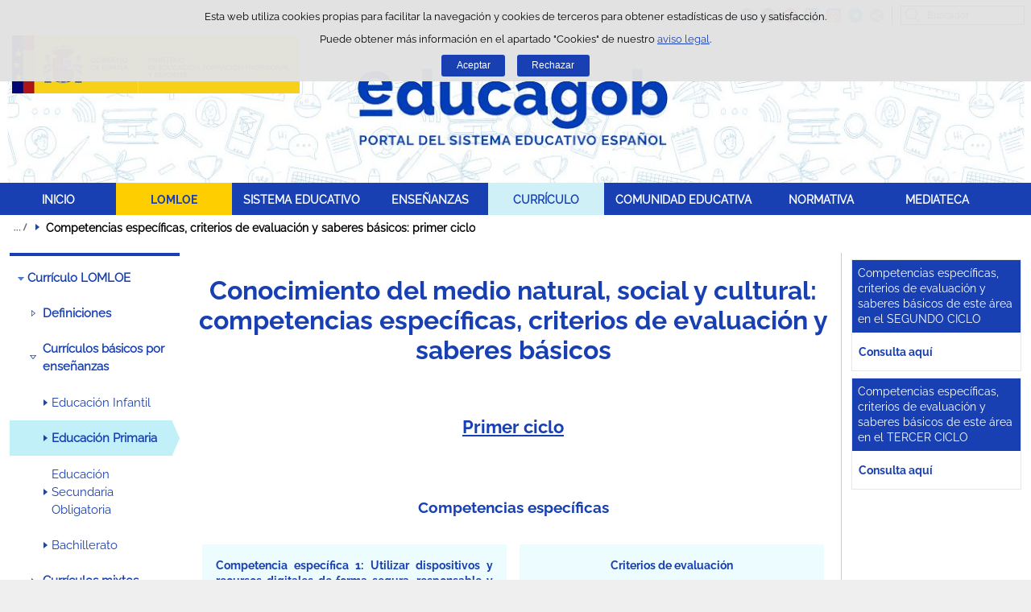

--- FILE ---
content_type: text/html;charset=UTF-8
request_url: https://educagob.educacionfpydeportes.gob.es/gl/curriculo/curriculo-lomloe/menu-curriculos-basicos/ed-primaria/areas/conocimiento-medio/criterios-evaluacion-primer-ciclo.html
body_size: 17577
content:

<!DOCTYPE html>
<html lang="gl">
	<head>
		

		<script id="head-gtm-cod">
			var codigosGTM = ["GTM-5NGDFBR","GTM-52P6F34"];
						var publicInstance = true;
		</script>
		

		<title>Conocimiento del medio natural, social y cultural: competencias específicas, criterios de evaluación y saberes básicos -  | Ministerio de Educación, Formación Profesional y Deportes</title>

		<meta http-equiv="Content-Type" content="text/html; charset=UTF-8">
		<meta http-equiv="X-UA-Compatible" content="IE=edge" />
		
		<meta name="description" content="Conocimiento del medio natural, social y cultural: competencias específicas, criterios de evaluación y saberes básicos">
		<meta name="keywords" content="Conocimiento del medio natural, social y cultural: competencias específicas, criterios de evaluación y saberes básicos">
		<meta name="viewport" content="width=device-width, initial-scale=1.0">

		<!-- INICIO - Tarjetas de RRSS -->
		<meta property="og:type" content="website" />
		<meta property="og:title" content="Conocimiento del medio natural, social y cultural: competencias específicas, criterios de evaluación y saberes básicos" />
		<meta property="og:description" content="Conocimiento del medio natural, social y cultural: competencias específicas, criterios de evaluación y saberes básicos" />
		<meta name="twitter:card" content="summary_large_image" />
		<!-- FIN - Tarjetas RRSS -->

		 	<script>var mag_edit_Mode = false;</script>

			<link rel="stylesheet" href="/gl/.resources/templating/base/css/estructura~2025-12-12-09-05-52-000~cache.css" media="all" />
			<link rel="stylesheet" href="/gl/.resources/templating/tipografias~2025-11-03-08-40-24-000~cache.css" media="all" />
			<link rel="stylesheet" href="/gl/.resources/templating/base/css/contenido~2025-11-03-08-40-10-000~cache.css" media="all" />
			<link rel="stylesheet" href="/gl/.resources/templating/base/css/colorbox~2025-11-03-08-40-10-000~cache.css" media="all" />
			<link rel="stylesheet" href="/gl/.resources/templating/base/css/portada~2025-11-03-08-40-10-000~cache.css" media="all" />
			<link rel="stylesheet" href="/gl/.resources/templating/base/css/jquery-ui.structure.min~2025-11-03-08-40-10-000~cache.css" media="all" />
			<link rel="stylesheet" href="/gl/.resources/templating/base/css/jquery-ui.theme.min~2025-11-03-08-40-10-000~cache.css" media="all" />
			<link rel="stylesheet" href="/gl/.resources/templating/base/css/jquery-ui.min~2025-11-03-08-40-10-000~cache.css" media="all" />

			<script src="/gl/.resources/templating/base/js/jquery.min~2025-11-03-08-40-12-000~cache.js"></script>
			<script src="/gl/.resources/templating/base/js/responsive~2025-12-12-09-05-52-000~cache.js"></script>
			<script src="/gl/.resources/templating/base/js/jstarget~2025-11-03-08-40-12-000~cache.js"></script>
			<script src="/gl/.resources/templating/base/js/jquery.colorbox~2025-11-03-08-40-12-000~cache.js"></script>
			<script src="/gl/.resources/templating/base/js/jquery.slides.min~2025-11-03-08-40-12-000~cache.js"></script>
			<script src="/gl/.resources/templating/base/js/slides~2025-11-03-08-40-12-000~cache.js"></script>
			<script src="/gl/.resources/templating/base/js/datepicker~2025-11-03-08-40-12-000~cache.js"></script>
			<script src="/gl/.resources/templating/base/js/jquery-ui.min~2025-11-03-08-40-12-000~cache.js"></script>
			<script src="/gl/.resources/templating/base/js/forms~2025-11-03-08-40-12-000~cache.js"></script>
			<script src="/gl/.resources/templating/base/js/lib~2025-11-03-08-40-12-000~cache.js"></script>
			<script src="/gl/.resources/templating/base/js/js.cookie~2025-11-03-08-40-12-000~cache.js"></script>
			<script src="/gl/.resources/templating/base/js/gestion-cookies~2025-11-03-08-40-12-000~cache.js"></script>
			<script src="/gl/.resources/templating/base/js/csld~2025-11-03-08-40-12-000~cache.js"></script>
			<script src="/gl/.resources/templating/base/js/videos~2025-11-03-08-40-12-000~cache.js"></script>
			<script src="/gl/.resources/templating/base/js/educaptcha~2025-12-12-09-05-52-000~cache.js"></script>


		
			<!-- headAdicional Micrositios -->
			<link rel="stylesheet" href="/.resources/templating/micrositios/educagob/css/tema~2025-12-03-10-53-22-000~cache.css" media="all" />
			<link rel="stylesheet" href="/.resources/templating/micrositios/educagob/css/tema-print~2025-11-03-09-40-18-000~cache.css" media="print" />	
			<script async="async" src="https://insuit.net/i4tservice/insuit-app.js"></script>

		<!--[if lt IE 9]>
		<script>
			document.createElement("nav");
			document.createElement("header");
			document.createElement("footer");
		</script>
		<![endif]-->
	</head>
	<!--[if lte IE 7]><body class="ie7"><![endif]-->
	<!--[if lte IE 8]><body class="ie8"><![endif]-->
	<!--[if !IE]><!--><body><!--<![endif]-->

			<div class="alertaModal" role="alertdialog" aria-label="Política de cookies">
				<div class="msg cookies oculto">
					<p>Esta web utiliza cookies propias para facilitar la navegación y cookies de terceros para obtener estadísticas de uso y satisfacción.</p>
					<p>Puede obtener más información en el apartado "Cookies" de nuestro <a rel="external" href="/gl/comunes/aviso-legal.html#cookies">aviso legal</a>.</p>
					<div>
						<button type="button" id="aceptaCookies" value="Aceptar">Aceptar</button>
						<button type="button" id="rechazaCookies" value="Aceptar">Rechazar</button>
					</div>
				</div>
			</div>
		<a href="#contenedor" class="skip-link" tabindex="1">Saltar al contenido</a>
		<div id="fondo"	>
			<header>







	
	

	
	  


				<div id="navegacion-opciones" class="fixed"><!-- Contenedor de la barra de opciones-->

					<div id="navegacion">
							<div id="menu-rwd">
								<a href="#" id="btnMenu">
									<span class="ns">Menú</span>
								</a>
								<div class="global">
									<div class="encabezado">
										<p class="menu-secundario">Menú</p>
										<span class="cerrar">Cerrar</span>
									</div>
									<nav>
<ul><li><a href="/gl/inicio.html" >INICIO </a></li><li class="abierto"><a href="/gl/lomloe/debate-ley-eeaa.html" >LOMLOE </a><ul><li><a href="/gl/lomloe/debate-ley-eeaa.html" >Desarrollo de la Ley de Ense&ntilde;anzas Art&iacute;sticas </a></li><li><a href="/gl/lomloe/ley.html" >Ley de Educaci&oacute;n </a></li><li><a href="/gl/lomloe/claves-objetivo-enfoques.html" >Claves, objetivo y enfoques </a></li><li><a href="/gl/lomloe/respuestas.html" >Respuestas a nuevas exigencias sociales </a></li><li><a href="/gl/lomloe/principios-fines.html" >Principios y fines </a></li><li><a href="/gl/lomloe/calendario-implantacion.html" >Calendario de implantaci&oacute;n </a></li><li class="abierto"><a href="/gl/lomloe/principales-novedades.html" >Principales novedades </a><ul><li class="abierto"><a href="/gl/lomloe/principales-novedades/ensenanzas.html" >Ense&ntilde;anzas </a><ul><li><a href="/gl/lomloe/principales-novedades/ensenanzas/infantil.html" >Educaci&oacute;n infantil </a></li><li><a href="/gl/lomloe/principales-novedades/ensenanzas/primaria.html" >Educaci&oacute;n primaria </a></li><li><a href="/gl/lomloe/principales-novedades/ensenanzas/eso.html" >Educaci&oacute;n Secundaria Obligatoria </a></li><li><a href="/gl/lomloe/principales-novedades/ensenanzas/bachillerato.html" >Bachillerato </a></li><li><a href="/gl/lomloe/principales-novedades/ensenanzas/formacion-profesional.html" >Formaci&oacute;n profesional </a></li><li><a href="/gl/lomloe/principales-novedades/ensenanzas/acceso-admision.html" >Acceso y admisi&oacute;n en la universidad </a></li><li><a href="/gl/lomloe/principales-novedades/ensenanzas/artisticas.html" >Ense&ntilde;anzas art&iacute;sticas </a></li></ul></li><li><a href="/gl/lomloe/principales-novedades/alumnado-necesidades-especiales.html" >Alumnado con necesidades educativas especiales </a></li><li><a href="/gl/lomloe/principales-novedades/equidad-lucha-segregacion.html" >Equidad y lucha contra la segregaci&oacute;n </a></li><li class="abierto"><a href="/gl/lomloe/principales-novedades/centros-docentes.html" >Centros docentes </a><ul><li><a href="/gl/lomloe/principales-novedades/centros-docentes/autonomia.html" >Autonom&iacute;a, participaci&oacute;n y gobierno </a></li></ul></li><li><a href="/gl/lomloe/principales-novedades/evaluacion-inspeccion.html" >Evaluaci&oacute;n e inspecci&oacute;n del sistema educativo </a></li><li><a href="/gl/lomloe/principales-novedades/planes-compromisos.html" >Planes y compromisos </a></li></ul></li><li><a href="/gl/lomloe/cambios-curriculo.html" >Cambios en el curr&iacute;culo </a></li></ul></li><li class="abierto"><a href="/gl/sistema-educativo.html" >SISTEMA EDUCATIVO </a><ul><li><a href="/gl/sistema-educativo/marco-legal.html" >Marco legal del sistema educativo </a></li><li><a href="/gl/sistema-educativo/evaluacion.html" >Evaluaci&oacute;n del sistema educativo </a></li><li><a href="/gl/sistema-educativo/inspeccion-sistema-educativo.html" >Inspecci&oacute;n del sistema educativo </a></li><li><a href="/gl/sistema-educativo/becas-ayudas.html" >Becas y ayudas al estudio </a></li></ul></li><li class="abierto"><a href="/gl/ensenanzas.html" >ENSE&Ntilde;ANZAS </a><ul><li class="abierto"><a href="/gl/ensenanzas/infantil.html" >Educaci&oacute;n Infantil </a><ul><li><a href="/gl/ensenanzas/infantil/informacion-general.html" >Informaci&oacute;n general </a></li><li><a href="/gl/ensenanzas/infantil/becas.html" >Becas, ayudas y premios </a></li><li><a href="/gl/ensenanzas/infantil/recursos-educativos.html" >Recursos educativos  </a></li></ul></li><li class="abierto"><a href="/gl/ensenanzas/primaria.html" >Educaci&oacute;n Primaria </a><ul><li class="abierto"><a href="/gl/ensenanzas/primaria/informacion-general.html" >Informaci&oacute;n general </a><ul><li><a href="/gl/ensenanzas/primaria/informacion-general/objetivos.html" >Objetivos </a></li><li><a href="/gl/ensenanzas/primaria/informacion-general/organizacion.html" >Organizaci&oacute;n </a></li><li><a href="/gl/ensenanzas/primaria/informacion-general/acceso.html" >Acceso </a></li><li><a href="/gl/ensenanzas/primaria/informacion-general/evaluacion-y-promocion.html" >Evaluaci&oacute;n y promoci&oacute;n </a></li><li><a href="/gl/ensenanzas/primaria/informacion-general/opciones-al-terminar.html" >Opciones al terminar </a></li></ul></li><li><a href="/gl/ensenanzas/primaria/donde-estudiar.html" >D&oacute;nde estudiar </a></li><li><a href="/gl/ensenanzas/primaria/becas.html" >Becas, ayudas y premios </a></li><li><a href="/gl/ensenanzas/primaria/recursos-educativos.html" >Recursos educativos  </a></li></ul></li><li class="abierto"><a href="/gl/ensenanzas/secundaria.html" >Educaci&oacute;n Secundaria Obligatoria </a><ul><li class="abierto"><a href="/gl/ensenanzas/secundaria/informacion-general.html" >Informaci&oacute;n general </a><ul><li><a href="/gl/ensenanzas/secundaria/informacion-general/objetivos.html" >Objetivos </a></li><li><a href="/gl/ensenanzas/secundaria/informacion-general/organizacion.html" >Organizaci&oacute;n </a></li><li><a href="/gl/ensenanzas/secundaria/informacion-general/acceso.html" >Acceso </a></li><li><a href="/gl/ensenanzas/secundaria/informacion-general/evaluacion-promocion-y-titulacion.html" >Evaluaci&oacute;n, promoci&oacute;n y titulaci&oacute;n </a></li><li><a href="/gl/ensenanzas/secundaria/informacion-general/opciones-al-terminar.html" >Opciones al terminar </a></li></ul></li><li><a href="/gl/ensenanzas/secundaria/donde-estudiar.html" >D&oacute;nde estudiar </a></li><li><a href="/gl/ensenanzas/secundaria/becas.html" >Becas, ayudas y premios </a></li><li><a href="/gl/ensenanzas/secundaria/gestion-titulos.html" >Gesti&oacute;n de t&iacute;tulos </a></li><li><a href="/gl/ensenanzas/secundaria/recursos-educativos.html" >Recursos educativos  </a></li></ul></li><li class="abierto"><a href="/gl/ensenanzas/bachillerato.html" >Bachillerato </a><ul><li><a href="/gl/ensenanzas/bachillerato/informacion-general.html" >Informaci&oacute;n general </a></li><li><a href="/gl/ensenanzas/bachillerato/donde-estudiar.html" >D&oacute;nde estudiar </a></li><li><a href="/gl/ensenanzas/bachillerato/becas.html" >Becas, ayudas y premios </a></li><li class="abierto"><a href="/gl/ensenanzas/bachillerato/gestion-titulos.html" >Gesti&oacute;n de t&iacute;tulos </a><ul><li><a href="/gl/ensenanzas/bachillerato/gestion-titulos/equivalencias-efectos-laborales.html" >Equivalencias con el T&iacute;tulo de Bachiller </a></li></ul></li><li><a href="/gl/ensenanzas/bachillerato/recursos-educativos.html" >Recursos educativos  </a></li></ul></li><li><a href="/gl/ensenanzas/fp.html" >Formaci&oacute;n profesional </a></li><li class="abierto"><a href="/gl/ensenanzas/idiomas.html" >Ense&ntilde;anzas de idiomas </a><ul><li><a href="/gl/ensenanzas/idiomas/informacion-general.html" >Informaci&oacute;n general </a></li><li><a href="/gl/ensenanzas/idiomas/donde-estudiar.html" >D&oacute;nde estudiar </a></li><li><a href="https://www.educacionfpydeportes.gob.es/servicios-al-ciudadano/catalogo/estudiantes/becas-ayudas/para-estudiar/idiomas.html" rel="external">Becas, ayudas y premios </a></li><li><a href="/gl/ensenanzas/idiomas/certificacion.html" >Gesti&oacute;n de t&iacute;tulos </a></li><li><a href="/gl/ensenanzas/idiomas/recursos-educativos.html" >Recursos educativos </a></li></ul></li><li><a href="/gl/ensenanzas/artisticas-nuevo-lea.html" >Ense&ntilde;anzas Art&iacute;sticas </a></li><li class="abierto"><a href="/gl/ensenanzas/deportivas.html" >Ense&ntilde;anzas Deportivas </a><ul><li class="abierto"><a href="/gl/ensenanzas/deportivas/grado-medio.html" >Informaci&oacute;n grado medio </a><ul><li><a href="/gl/ensenanzas/deportivas/grado-medio/objetivos.html" >Objetivos </a></li><li><a href="/gl/ensenanzas/deportivas/grado-medio/organizacion.html" >Organizaci&oacute;n </a></li><li><a href="/gl/ensenanzas/deportivas/grado-medio/requisitos-acceso.html" >Acceso </a></li><li class="abierto"><a href="/gl/ensenanzas/deportivas/grado-medio/especialidades.html" >Especialidades </a><ul><li class="abierto"><a href="/gl/ensenanzas/deportivas/grado-medio/especialidades/tecnico-deportivo-atletismo.html" >Atletismo </a><ul><li><a href="/gl/ensenanzas/deportivas/grado-medio/especialidades/tecnico-deportivo-atletismo/primer-nivel.html" >Ciclo inicial </a></li><li><a href="/gl/ensenanzas/deportivas/grado-medio/especialidades/tecnico-deportivo-atletismo/segundo-nivel.html" >Ciclo final </a></li><li><a href="/gl/ensenanzas/deportivas/grado-medio/especialidades/tecnico-deportivo-atletismo/referencia-legislativa.html" >Referencia legislativa </a></li></ul></li><li class="abierto"><a href="/gl/ensenanzas/deportivas/grado-medio/especialidades/tecnico-deportivo-baloncesto.html" >Baloncesto </a><ul><li><a href="/gl/ensenanzas/deportivas/grado-medio/especialidades/tecnico-deportivo-baloncesto/primer-nivel.html" >Ciclo inicial </a></li><li><a href="/gl/ensenanzas/deportivas/grado-medio/especialidades/tecnico-deportivo-baloncesto/segundo-nivel.html" >Ciclo final </a></li><li><a href="/gl/ensenanzas/deportivas/grado-medio/especialidades/tecnico-deportivo-baloncesto/referencia-legislativa.html" >Referencia legislativa </a></li></ul></li><li class="abierto"><a href="/gl/ensenanzas/deportivas/grado-medio/especialidades/tecnico-deportivo-balonmano.html" >Balonmano </a><ul><li><a href="/gl/ensenanzas/deportivas/grado-medio/especialidades/tecnico-deportivo-balonmano/primer-nivel.html" >Ciclo inicial </a></li><li><a href="/gl/ensenanzas/deportivas/grado-medio/especialidades/tecnico-deportivo-balonmano/segundo-nivel.html" >Ciclo final </a></li><li><a href="/gl/ensenanzas/deportivas/grado-medio/especialidades/tecnico-deportivo-balonmano/referencia-legislativa.html" >Referencia legislativa </a></li></ul></li><li class="abierto"><a href="/gl/ensenanzas/deportivas/grado-medio/especialidades/tecnico-deportivo-buceo.html" >T&eacute;cnico deportivo en Buceo deportivo con Escafandra aut&oacute;noma </a><ul><li><a href="/gl/ensenanzas/deportivas/grado-medio/especialidades/tecnico-deportivo-buceo/duracion.html" >Duraci&oacute;n </a></li><li><a href="/gl/ensenanzas/deportivas/grado-medio/especialidades/tecnico-deportivo-buceo/requisitos-acceso.html" >Acceso </a></li><li><a href="/gl/ensenanzas/deportivas/grado-medio/especialidades/tecnico-deportivo-buceo/que-aprender.html" >&iquest;Qu&eacute; voy a aprender y a hacer?  </a></li><li><a href="/gl/ensenanzas/deportivas/grado-medio/especialidades/tecnico-deportivo-buceo/plan-de-formacion.html" >Plan de formaci&oacute;n </a></li><li><a href="/gl/ensenanzas/deportivas/grado-medio/especialidades/tecnico-deportivo-buceo/opciones-al-terminar.html" >Opciones al terminar </a></li><li><a href="/gl/ensenanzas/deportivas/grado-medio/especialidades/tecnico-deportivo-buceo/referencia-legislativa.html" >Referencia legislativa </a></li></ul></li><li class="abierto"><a href="/gl/ensenanzas/deportivas/grado-medio/especialidades/tecnico-deportivo-esgrima.html" >T&eacute;cnico deportivo en Esgrima </a><ul><li><a href="/gl/ensenanzas/deportivas/grado-medio/especialidades/tecnico-deportivo-esgrima/duracion.html" >Duraci&oacute;n </a></li><li><a href="/gl/ensenanzas/deportivas/grado-medio/especialidades/tecnico-deportivo-esgrima/requisitos-acceso.html" >Acceso </a></li><li><a href="/gl/ensenanzas/deportivas/grado-medio/especialidades/tecnico-deportivo-esgrima/que-aprender.html" >&iquest;Qu&eacute; voy a aprender y a hacer? </a></li><li><a href="/gl/ensenanzas/deportivas/grado-medio/especialidades/tecnico-deportivo-esgrima/plan-de-formacion.html" >Plan de formaci&oacute;n </a></li><li><a href="/gl/ensenanzas/deportivas/grado-medio/especialidades/tecnico-deportivo-esgrima/opciones-al-terminar.html" >Opciones al terminar </a></li><li><a href="/gl/ensenanzas/deportivas/grado-medio/especialidades/tecnico-deportivo-esgrima/referencia-legislativa.html" >Referencia legislativa </a></li></ul></li><li class="abierto"><a href="/gl/ensenanzas/deportivas/grado-medio/especialidades/tecnico-deportivo-esqui-alpino.html" >Esqu&iacute; Alpino </a><ul><li><a href="/gl/ensenanzas/deportivas/grado-medio/especialidades/tecnico-deportivo-esqui-alpino/primer-nivel.html" >Primer nivel </a></li><li><a href="/gl/ensenanzas/deportivas/grado-medio/especialidades/tecnico-deportivo-esqui-alpino/segundo-nivel.html" >Segundo nivel </a></li><li><a href="/gl/ensenanzas/deportivas/grado-medio/especialidades/tecnico-deportivo-esqui-alpino/referencia-legislativa.html" >Referencia legislativa </a></li></ul></li><li class="abierto"><a href="/gl/ensenanzas/deportivas/grado-medio/especialidades/tecnico-deportivo-esqui-fondo.html" >Esqu&iacute; de fondo </a><ul><li><a href="/gl/ensenanzas/deportivas/grado-medio/especialidades/tecnico-deportivo-esqui-fondo/primer-nivel.html" >Primer nivel </a></li><li><a href="/gl/ensenanzas/deportivas/grado-medio/especialidades/tecnico-deportivo-esqui-fondo/segundo-nivel.html" >Segundo nivel </a></li><li><a href="/gl/ensenanzas/deportivas/grado-medio/especialidades/tecnico-deportivo-esqui-fondo/referencia-legislativa.html" >Referencia legislativa </a></li></ul></li><li class="abierto"><a href="/gl/ensenanzas/deportivas/grado-medio/especialidades/tecnico-deportivo-snowboard.html" >Snowboard </a><ul><li><a href="/gl/ensenanzas/deportivas/grado-medio/especialidades/tecnico-deportivo-snowboard/primer-nivel.html" >Primer nivel </a></li><li><a href="/gl/ensenanzas/deportivas/grado-medio/especialidades/tecnico-deportivo-snowboard/segundo-nivel.html" >Segundo nivel </a></li><li><a href="/gl/ensenanzas/deportivas/grado-medio/especialidades/tecnico-deportivo-snowboard/referencia-legislativa.html" >Referencia legislativa </a></li></ul></li><li class="abierto"><a href="/gl/ensenanzas/deportivas/grado-medio/especialidades/tecnico-deportivo-espeleologia.html" >T&eacute;cnico deportivo en Espeleolog&iacute;a </a><ul><li><a href="/gl/ensenanzas/deportivas/grado-medio/especialidades/tecnico-deportivo-espeleologia/duracion.html" >Duraci&oacute;n </a></li><li><a href="/gl/ensenanzas/deportivas/grado-medio/especialidades/tecnico-deportivo-espeleologia/requisitos-acceso.html" >Acceso </a></li><li><a href="/gl/ensenanzas/deportivas/grado-medio/especialidades/tecnico-deportivo-espeleologia/que-aprender.html" >&iquest;Qu&eacute; voy a aprender y a hacer? </a></li><li><a href="/gl/ensenanzas/deportivas/grado-medio/especialidades/tecnico-deportivo-espeleologia/plan-de-formacion.html" >Plan de formaci&oacute;n </a></li><li><a href="/gl/ensenanzas/deportivas/grado-medio/especialidades/tecnico-deportivo-espeleologia/opciones-al-terminar.html" >Opciones al terminar </a></li><li><a href="/gl/ensenanzas/deportivas/grado-medio/especialidades/tecnico-deportivo-espeleologia/referencia-legislativa.html" >Referencia legislativa </a></li></ul></li><li class="abierto"><a href="/gl/ensenanzas/deportivas/grado-medio/especialidades/tecnico-deportivo-futbol.html" >F&uacute;tbol </a><ul><li><a href="/gl/ensenanzas/deportivas/grado-medio/especialidades/tecnico-deportivo-futbol/primer-nivel.html" >Primer nivel </a></li><li><a href="/gl/ensenanzas/deportivas/grado-medio/especialidades/tecnico-deportivo-futbol/segundo-nivel.html" >Segundo nivel </a></li><li><a href="/gl/ensenanzas/deportivas/grado-medio/especialidades/tecnico-deportivo-futbol/referencia-legislativa.html" >Referencia legislativa </a></li></ul></li><li class="abierto"><a href="/gl/ensenanzas/deportivas/grado-medio/especialidades/tecnico-deportivo-futbol-sala.html" >F&uacute;tbol Sala </a><ul><li><a href="/gl/ensenanzas/deportivas/grado-medio/especialidades/tecnico-deportivo-futbol-sala/primer-nivel.html" >Primer nivel </a></li><li><a href="/gl/ensenanzas/deportivas/grado-medio/especialidades/tecnico-deportivo-futbol-sala/segundo-nivel.html" >Segundo nivel </a></li><li><a href="/gl/ensenanzas/deportivas/grado-medio/especialidades/tecnico-deportivo-futbol-sala/referencia-legislativa.html" >Referencia legislativa </a></li></ul></li><li class="abierto"><a href="/gl/ensenanzas/deportivas/grado-medio/especialidades/tecnico-deportivo-hipica-salto.html" >T&eacute;cnico deportivo en las disciplinas H&iacute;picas de Salto, Doma y Concurso completo </a><ul><li><a href="/gl/ensenanzas/deportivas/grado-medio/especialidades/tecnico-deportivo-hipica-salto/duracion.html" >Duraci&oacute;n </a></li><li><a href="/gl/ensenanzas/deportivas/grado-medio/especialidades/tecnico-deportivo-hipica-salto/requisitos-acceso.html" >Acceso </a></li><li><a href="/gl/ensenanzas/deportivas/grado-medio/especialidades/tecnico-deportivo-hipica-salto/que-aprender.html" >&iquest;Qu&eacute; voy a aprender y a hacer? </a></li><li><a href="/gl/ensenanzas/deportivas/grado-medio/especialidades/tecnico-deportivo-hipica-salto/plan-de-formacion.html" >Plan de formaci&oacute;n </a></li><li><a href="/gl/ensenanzas/deportivas/grado-medio/especialidades/tecnico-deportivo-hipica-salto/opciones-al-terminar.html" >Opciones al terminar </a></li><li><a href="/gl/ensenanzas/deportivas/grado-medio/especialidades/tecnico-deportivo-hipica-salto/referencia-legislativa.html" >Referencia legislativa </a></li></ul></li><li class="abierto"><a href="/gl/ensenanzas/deportivas/grado-medio/especialidades/tecnico-deportivo-hipica-resistencia.html" >T&eacute;cnico deportivo en las disciplinas H&iacute;picas de Resistencia, Orientaci&oacute;n y Turismo Ecuestre </a><ul><li><a href="/gl/ensenanzas/deportivas/grado-medio/especialidades/tecnico-deportivo-hipica-resistencia/duracion.html" >Duraci&oacute;n </a></li><li><a href="/gl/ensenanzas/deportivas/grado-medio/especialidades/tecnico-deportivo-hipica-resistencia/requisitos-acceso.html" >Acceso </a></li><li><a href="/gl/ensenanzas/deportivas/grado-medio/especialidades/tecnico-deportivo-hipica-resistencia/que-aprender.html" >&iquest;Qu&eacute; voy a aprender y a hacer? </a></li><li><a href="/gl/ensenanzas/deportivas/grado-medio/especialidades/tecnico-deportivo-hipica-resistencia/plan-de-formacion.html" >Plan de formaci&oacute;n </a></li><li><a href="/gl/ensenanzas/deportivas/grado-medio/especialidades/tecnico-deportivo-hipica-resistencia/opciones-al-terminar.html" >Opciones al terminar </a></li><li><a href="/gl/ensenanzas/deportivas/grado-medio/especialidades/tecnico-deportivo-hipica-resistencia/referencia-legislativa.html" >Referencia legislativa </a></li></ul></li><li class="abierto"><a href="/gl/ensenanzas/deportivas/grado-medio/especialidades/tecnico-deportivo-judo.html" >T&eacute;cnico deportivo en Judo y Defensa Personal </a><ul><li><a href="/gl/ensenanzas/deportivas/grado-medio/especialidades/tecnico-deportivo-judo/duracion.html" >Duraci&oacute;n </a></li><li><a href="/gl/ensenanzas/deportivas/grado-medio/especialidades/tecnico-deportivo-judo/requisitos-acceso.html" >Acceso </a></li><li><a href="/gl/ensenanzas/deportivas/grado-medio/especialidades/tecnico-deportivo-judo/que-aprender.html" >&iquest;Qu&eacute; voy a aprender y a hacer? </a></li><li><a href="/gl/ensenanzas/deportivas/grado-medio/especialidades/tecnico-deportivo-judo/plan-de-formacion.html" >Plan de formaci&oacute;n </a></li><li><a href="/gl/ensenanzas/deportivas/grado-medio/especialidades/tecnico-deportivo-judo/opciones-terminar.html" >Opciones al terminar </a></li><li><a href="/gl/ensenanzas/deportivas/grado-medio/especialidades/tecnico-deportivo-judo/referencia-legislativa.html" >Referencia legislativa </a></li></ul></li><li class="abierto"><a href="/gl/ensenanzas/deportivas/grado-medio/especialidades/tecnico-deportivo-barrancos.html" >Barrancos </a><ul><li><a href="/gl/ensenanzas/deportivas/grado-medio/especialidades/tecnico-deportivo-barrancos/primer-nivel.html" >Ciclo inicial </a></li><li><a href="/gl/ensenanzas/deportivas/grado-medio/especialidades/tecnico-deportivo-barrancos/segundo-nivel.html" >Ciclo final </a></li><li><a href="/gl/ensenanzas/deportivas/grado-medio/especialidades/tecnico-deportivo-barrancos/referencia-legislativa.html" >Referencia legislativa </a></li></ul></li><li class="abierto"><a href="/gl/ensenanzas/deportivas/grado-medio/especialidades/tecnico-deportivo-escalada.html" >Escalada </a><ul><li><a href="/gl/ensenanzas/deportivas/grado-medio/especialidades/tecnico-deportivo-escalada/primer-nivel.html" >Ciclo inicial </a></li><li><a href="/gl/ensenanzas/deportivas/grado-medio/especialidades/tecnico-deportivo-escalada/segundo-nivel.html" >Ciclo final </a></li><li><a href="/gl/ensenanzas/deportivas/grado-medio/especialidades/tecnico-deportivo-escalada/referencia-legislativa.html" >Referencia legislativa </a></li></ul></li><li class="abierto"><a href="/gl/ensenanzas/deportivas/grado-medio/especialidades/tecnico-deportivo-media-montana.html" >Media Monta&ntilde;a </a><ul><li><a href="/gl/ensenanzas/deportivas/grado-medio/especialidades/tecnico-deportivo-media-montana/primer-nivel.html" >Ciclo inicial </a></li><li><a href="/gl/ensenanzas/deportivas/grado-medio/especialidades/tecnico-deportivo-media-montana/segundo-nivel.html" >Ciclo final </a></li><li><a href="/gl/ensenanzas/deportivas/grado-medio/especialidades/tecnico-deportivo-media-montana/referencia-legislativa.html" >Referencia legislativa </a></li></ul></li><li class="abierto"><a href="/gl/ensenanzas/deportivas/grado-medio/especialidades/tecnico-deportivo-salvamento-socorrismo.html" >T&eacute;cnico deportivo en Salvamento y Socorrismo </a><ul><li><a href="/gl/ensenanzas/deportivas/grado-medio/especialidades/tecnico-deportivo-salvamento-socorrismo/duracion.html" >Duraci&oacute;n </a></li><li><a href="/gl/ensenanzas/deportivas/grado-medio/especialidades/tecnico-deportivo-salvamento-socorrismo/requisitos-acceso.html" >Acceso </a></li><li><a href="/gl/ensenanzas/deportivas/grado-medio/especialidades/tecnico-deportivo-salvamento-socorrismo/que-aprender.html" >&iquest;Qu&eacute; voy a aprender y a hacer? </a></li><li><a href="/gl/ensenanzas/deportivas/grado-medio/especialidades/tecnico-deportivo-salvamento-socorrismo/plan-de-formacion.html" >Plan de formaci&oacute;n </a></li><li><a href="/gl/ensenanzas/deportivas/grado-medio/especialidades/tecnico-deportivo-salvamento-socorrismo/opciones-al-terminar.html" >Opciones al terminar </a></li><li><a href="/gl/ensenanzas/deportivas/grado-medio/especialidades/tecnico-deportivo-salvamento-socorrismo/referencia-legislativa.html" >Referencia legislativa </a></li></ul></li><li class="abierto"><a href="/gl/ensenanzas/deportivas/grado-medio/especialidades/tecnico-deportivo-piraguismo-abravas.html" >T&eacute;cnico deportivo en Pirag&uuml;ismo de Aguas Bravas  </a><ul><li><a href="/gl/ensenanzas/deportivas/grado-medio/especialidades/tecnico-deportivo-piraguismo-abravas/duracion.html" >Duraci&oacute;n </a></li><li><a href="/gl/ensenanzas/deportivas/grado-medio/especialidades/tecnico-deportivo-piraguismo-abravas/requisitos-acceso.html" >Acceso </a></li><li><a href="/gl/ensenanzas/deportivas/grado-medio/especialidades/tecnico-deportivo-piraguismo-abravas/que-aprender.html" >&iquest;Qu&eacute; voy a aprender y a hacer? </a></li><li><a href="/gl/ensenanzas/deportivas/grado-medio/especialidades/tecnico-deportivo-piraguismo-abravas/plan-de-formacion.html" >Plan de formaci&oacute;n </a></li><li><a href="/gl/ensenanzas/deportivas/grado-medio/especialidades/tecnico-deportivo-piraguismo-abravas/opciones-al-terminar.html" >Opciones al terminar </a></li><li><a href="/gl/ensenanzas/deportivas/grado-medio/especialidades/tecnico-deportivo-piraguismo-abravas/referencia-legislativa.html" >Referencia legislativa </a></li></ul></li><li class="abierto"><a href="/gl/ensenanzas/deportivas/grado-medio/especialidades/tecnico-deportivo-piraguismo-atranquilas.html" >T&eacute;cnico deportivo en Pirag&uuml;ismo de Aguas Tranquilas </a><ul><li><a href="/gl/ensenanzas/deportivas/grado-medio/especialidades/tecnico-deportivo-piraguismo-atranquilas/duracion.html" >Duraci&oacute;n </a></li><li><a href="/gl/ensenanzas/deportivas/grado-medio/especialidades/tecnico-deportivo-piraguismo-atranquilas/requisitos-acceso.html" >Acceso </a></li><li><a href="/gl/ensenanzas/deportivas/grado-medio/especialidades/tecnico-deportivo-piraguismo-atranquilas/que-aprender.html" >&iquest;Qu&eacute; voy a aprender y a hacer? </a></li><li><a href="/gl/ensenanzas/deportivas/grado-medio/especialidades/tecnico-deportivo-piraguismo-atranquilas/plan-de-formacion.html" >Plan de formaci&oacute;n </a></li><li><a href="/gl/ensenanzas/deportivas/grado-medio/especialidades/tecnico-deportivo-piraguismo-atranquilas/opciones-al-terminar.html" >Opciones al terminar </a></li><li><a href="/gl/ensenanzas/deportivas/grado-medio/especialidades/tecnico-deportivo-piraguismo-atranquilas/referencia-legislativa.html" >Referencia legislativa </a></li></ul></li><li class="abierto"><a href="/gl/ensenanzas/deportivas/grado-medio/especialidades/tecnico-deportivo-piraguismo-recreativo-guia.html" >T&eacute;cnico deportivo en Pirag&uuml;ismo Recreativo Gu&iacute;a en Aguas Bravas  </a><ul><li><a href="/gl/ensenanzas/deportivas/grado-medio/especialidades/tecnico-deportivo-piraguismo-recreativo-guia/duracion.html" >Duraci&oacute;n </a></li><li><a href="/gl/ensenanzas/deportivas/grado-medio/especialidades/tecnico-deportivo-piraguismo-recreativo-guia/requisitos-acceso.html" >Acceso </a></li><li><a href="/gl/ensenanzas/deportivas/grado-medio/especialidades/tecnico-deportivo-piraguismo-recreativo-guia/que-aprender.html" >&iquest;Qu&eacute; voy a aprender y a hacer? </a></li><li><a href="/gl/ensenanzas/deportivas/grado-medio/especialidades/tecnico-deportivo-piraguismo-recreativo-guia/plan-de-formacion.html" >Plan de formaci&oacute;n </a></li><li><a href="/gl/ensenanzas/deportivas/grado-medio/especialidades/tecnico-deportivo-piraguismo-recreativo-guia/opciones-al-terminar.html" >Opciones al terminar </a></li><li><a href="/gl/ensenanzas/deportivas/grado-medio/especialidades/tecnico-deportivo-piraguismo-recreativo-guia/referencia-legislativa.html" >Referencia legislativa </a></li></ul></li><li class="abierto"><a href="/gl/ensenanzas/deportivas/grado-medio/especialidades/tecnico-deportivo-vela-fijo.html" >T&eacute;cnico deportivo en Vela con Aparejo Fijo </a><ul><li><a href="/gl/ensenanzas/deportivas/grado-medio/especialidades/tecnico-deportivo-vela-fijo/duracion.html" >Duraci&oacute;n </a></li><li><a href="/gl/ensenanzas/deportivas/grado-medio/especialidades/tecnico-deportivo-vela-fijo/requisitos-acceso.html" >Acceso </a></li><li><a href="/gl/ensenanzas/deportivas/grado-medio/especialidades/tecnico-deportivo-vela-fijo/que-aprender.html" >&iquest;Qu&eacute; voy a aprender y a hacer? </a></li><li><a href="/gl/ensenanzas/deportivas/grado-medio/especialidades/tecnico-deportivo-vela-fijo/plan-de-formacion.html" >Plan de formaci&oacute;n </a></li><li><a href="/gl/ensenanzas/deportivas/grado-medio/especialidades/tecnico-deportivo-vela-fijo/opciones-al-terminar.html" >Opciones al terminar </a></li><li><a href="/gl/ensenanzas/deportivas/grado-medio/especialidades/tecnico-deportivo-vela-fijo/referencia-legislativa.html" >Referencia legislativa </a></li></ul></li><li class="abierto"><a href="/gl/ensenanzas/deportivas/grado-medio/especialidades/tecnico-deportivo-vela-libre.html" >T&eacute;cnico deportivo en Vela con Aparejo Libre </a><ul><li><a href="/gl/ensenanzas/deportivas/grado-medio/especialidades/tecnico-deportivo-vela-libre/duracion.html" >Duraci&oacute;n </a></li><li><a href="/gl/ensenanzas/deportivas/grado-medio/especialidades/tecnico-deportivo-vela-libre/requisitos-acceso.html" >Acceso </a></li><li><a href="/gl/ensenanzas/deportivas/grado-medio/especialidades/tecnico-deportivo-vela-libre/que-aprender.html" >&iquest;Qu&eacute; voy a aprender y a hacer? </a></li><li><a href="/gl/ensenanzas/deportivas/grado-medio/especialidades/tecnico-deportivo-vela-libre/plan-de-formacion.html" >Plan de formaci&oacute;n </a></li><li><a href="/gl/ensenanzas/deportivas/grado-medio/especialidades/tecnico-deportivo-vela-libre/opciones-al-terminar.html" >Opciones al terminar </a></li><li><a href="/gl/ensenanzas/deportivas/grado-medio/especialidades/tecnico-deportivo-vela-libre/referencia-legislativa.html" >Referencia legislativa </a></li></ul></li></ul></li><li><a href="/gl/ensenanzas/deportivas/grado-medio/evaluacion-promocion.html" >Evaluaci&oacute;n </a></li><li><a href="/gl/ensenanzas/deportivas/grado-medio/opciones-al-terminar.html" >Opciones al terminar </a></li></ul></li><li class="abierto"><a href="/gl/ensenanzas/deportivas/grado-superior.html" >Informaci&oacute;n grado superior </a><ul><li><a href="/gl/ensenanzas/deportivas/grado-superior/objetivos.html" >Objetivos </a></li><li><a href="/gl/ensenanzas/deportivas/grado-superior/organizacion.html" >Organizaci&oacute;n </a></li><li><a href="/gl/ensenanzas/deportivas/grado-superior/requisitos-acceso.html" >Acceso </a></li><li class="abierto"><a href="/gl/ensenanzas/deportivas/grado-superior/especialidades.html" >Especialidades </a><ul><li class="abierto"><a href="/gl/ensenanzas/deportivas/grado-superior/especialidades/atletismo.html" >Atletismo </a><ul><li><a href="/gl/ensenanzas/deportivas/grado-superior/especialidades/atletismo/objetivos.html" >Objetivos </a></li><li><a href="/gl/ensenanzas/deportivas/grado-superior/especialidades/atletismo/plan-de-formacion.html" >Plan de formaci&oacute;n </a></li><li><a href="/gl/ensenanzas/deportivas/grado-superior/especialidades/atletismo/opciones-al-terminar.html" >Opciones al terminar </a></li><li><a href="/gl/ensenanzas/deportivas/grado-superior/especialidades/atletismo/referencia-legislativa.html" >Referencia legislativa </a></li></ul></li><li class="abierto"><a href="/gl/ensenanzas/deportivas/grado-superior/especialidades/baloncesto.html" >Baloncesto </a><ul><li><a href="/gl/ensenanzas/deportivas/grado-superior/especialidades/baloncesto/objetivos.html" >Objetivos </a></li><li><a href="/gl/ensenanzas/deportivas/grado-superior/especialidades/baloncesto/plan-formacion.html" >Plan de formaci&oacute;n </a></li><li><a href="/gl/ensenanzas/deportivas/grado-superior/especialidades/baloncesto/opciones-al-terminar.html" >Opciones al terminar </a></li><li><a href="/gl/ensenanzas/deportivas/grado-superior/especialidades/baloncesto/referencia-legislativa.html" >Referencia legislativa </a></li></ul></li><li class="abierto"><a href="/gl/ensenanzas/deportivas/grado-superior/especialidades/balonmano.html" >Balonmano </a><ul><li><a href="/gl/ensenanzas/deportivas/grado-superior/especialidades/balonmano/objetivos.html" >Objetivos </a></li><li><a href="/gl/ensenanzas/deportivas/grado-superior/especialidades/balonmano/plan-de-formacion.html" >Plan de formaci&oacute;n </a></li><li><a href="/gl/ensenanzas/deportivas/grado-superior/especialidades/balonmano/opciones-al-terminar.html" >Opciones al terminar </a></li><li><a href="/gl/ensenanzas/deportivas/grado-superior/especialidades/balonmano/referencia-legislativa.html" >Referencia legislativa </a></li></ul></li><li class="abierto"><a href="/gl/ensenanzas/deportivas/grado-superior/especialidades/esqui-alpino.html" >Esqu&iacute; Alpino </a><ul><li><a href="/gl/ensenanzas/deportivas/grado-superior/especialidades/esqui-alpino/objetivos.html" >Objetivos </a></li><li><a href="/gl/ensenanzas/deportivas/grado-superior/especialidades/esqui-alpino/plan-de-formacion.html" >Plan de formaci&oacute;n </a></li><li><a href="/gl/ensenanzas/deportivas/grado-superior/especialidades/esqui-alpino/opciones-al-terminar.html" >Opciones al terminar </a></li><li><a href="/gl/ensenanzas/deportivas/grado-superior/especialidades/esqui-alpino/referencia-legislativa.html" >Referencia legislativa </a></li></ul></li><li class="abierto"><a href="/gl/ensenanzas/deportivas/grado-superior/especialidades/esqui-fondo.html" >Esqu&iacute; de Fondo </a><ul><li><a href="/gl/ensenanzas/deportivas/grado-superior/especialidades/esqui-fondo/objetivos.html" >Objetivos </a></li><li><a href="/gl/ensenanzas/deportivas/grado-superior/especialidades/esqui-fondo/plan-de-formacion.html" >Plan de formaci&oacute;n </a></li><li><a href="/gl/ensenanzas/deportivas/grado-superior/especialidades/esqui-fondo/opciones-al-terminar.html" >Opciones al terminar </a></li><li><a href="/gl/ensenanzas/deportivas/grado-superior/especialidades/esqui-fondo/referencia-legislativa.html" >Referencia legislativa </a></li></ul></li><li class="abierto"><a href="/gl/ensenanzas/deportivas/grado-superior/especialidades/esqui-montana.html" >Esqu&iacute; de Monta&ntilde;a </a><ul><li><a href="/gl/ensenanzas/deportivas/grado-superior/especialidades/esqui-montana/objetivos.html" >Objetivos </a></li><li><a href="/gl/ensenanzas/deportivas/grado-superior/especialidades/esqui-montana/plan-de-formacion.html" >Plan de formaci&oacute;n </a></li><li><a href="/gl/ensenanzas/deportivas/grado-superior/especialidades/esqui-montana/opciones-al-terminar.html" >Opciones al terminar </a></li><li><a href="/gl/ensenanzas/deportivas/grado-superior/especialidades/esqui-montana/referencia-legislativa.html" >Referencia legislativa </a></li></ul></li><li class="abierto"><a href="/gl/ensenanzas/deportivas/grado-superior/especialidades/esqui-snowboard.html" >Snowboard </a><ul><li><a href="/gl/ensenanzas/deportivas/grado-superior/especialidades/esqui-snowboard/objetivos.html" >Objetivos </a></li><li><a href="/gl/ensenanzas/deportivas/grado-superior/especialidades/esqui-snowboard/plan-formacion.html" >Plan de formaci&oacute;n </a></li><li><a href="/gl/ensenanzas/deportivas/grado-superior/especialidades/esqui-snowboard/opciones-al-terminar.html" >Opciones al terminar </a></li><li><a href="/gl/ensenanzas/deportivas/grado-superior/especialidades/esqui-snowboard/referencia-legislativa.html" >Referencia legislativa </a></li></ul></li><li class="abierto"><a href="/gl/ensenanzas/deportivas/grado-superior/especialidades/esgrima.html" >T&eacute;cnico deportivo superior en Esgrima </a><ul><li><a href="/gl/ensenanzas/deportivas/grado-superior/especialidades/esgrima/duracion.html" >Duraci&oacute;n </a></li><li><a href="/gl/ensenanzas/deportivas/grado-superior/especialidades/esgrima/requisitos-de-acceso.html" >Acceso </a></li><li><a href="/gl/ensenanzas/deportivas/grado-superior/especialidades/esgrima/que-aprender.html" >&iquest;Qu&eacute; voy a aprender y hacer? </a></li><li><a href="/gl/ensenanzas/deportivas/grado-superior/especialidades/esgrima/plan-de-formacion.html" >Plan de formaci&oacute;n </a></li><li><a href="/gl/ensenanzas/deportivas/grado-superior/especialidades/esgrima/opciones-al-terminar.html" >Opciones al terminar </a></li><li><a href="/gl/ensenanzas/deportivas/grado-superior/especialidades/esgrima/referencia-legislativa.html" >Referencia legislativa </a></li></ul></li><li class="abierto"><a href="/gl/ensenanzas/deportivas/grado-superior/especialidades/futbol.html" >F&uacute;tbol </a><ul><li><a href="/gl/ensenanzas/deportivas/grado-superior/especialidades/futbol/objetivos.html" >Objetivos </a></li><li><a href="/gl/ensenanzas/deportivas/grado-superior/especialidades/futbol/plan-de-formacion.html" >Plan de formaci&oacute;n </a></li><li><a href="/gl/ensenanzas/deportivas/grado-superior/especialidades/futbol/opciones-al-terminar.html" >Opciones al terminar </a></li><li><a href="/gl/ensenanzas/deportivas/grado-superior/especialidades/futbol/referencia-legislativa.html" >Referencia legislativa </a></li></ul></li><li class="abierto"><a href="/gl/ensenanzas/deportivas/grado-superior/especialidades/futbol-sala.html" >F&uacute;tbol Sala </a><ul><li><a href="/gl/ensenanzas/deportivas/grado-superior/especialidades/futbol-sala/objetivos.html" >Objetivos </a></li><li><a href="/gl/ensenanzas/deportivas/grado-superior/especialidades/futbol-sala/plan-de-formacion.html" >Plan de formaci&oacute;n </a></li><li><a href="/gl/ensenanzas/deportivas/grado-superior/especialidades/futbol-sala/opciones-al-terminar.html" >Opciones al terminar </a></li><li><a href="/gl/ensenanzas/deportivas/grado-superior/especialidades/futbol-sala/referencia-legislativa.html" >Referencia legislativa </a></li></ul></li><li class="abierto"><a href="/gl/ensenanzas/deportivas/grado-superior/especialidades/hipica.html" >T&eacute;cnico deportivo Superior en H&iacute;pica </a><ul><li><a href="/gl/ensenanzas/deportivas/grado-superior/especialidades/hipica/duracion.html" >Duraci&oacute;n </a></li><li><a href="/gl/ensenanzas/deportivas/grado-superior/especialidades/hipica/requisitos-de-acceso.html" >Acceso </a></li><li><a href="/gl/ensenanzas/deportivas/grado-superior/especialidades/hipica/que-aprender.html" >&iquest;Qu&eacute; voy a aprender y hacer? </a></li><li><a href="/gl/ensenanzas/deportivas/grado-superior/especialidades/hipica/plan-de-formacion.html" >Plan de formaci&oacute;n </a></li><li><a href="/gl/ensenanzas/deportivas/grado-superior/especialidades/hipica/opciones-al-terminar.html" >Opciones al terminar </a></li><li><a href="/gl/ensenanzas/deportivas/grado-superior/especialidades/hipica/referencia-legislativa.html" >Referencia legislativa </a></li></ul></li><li class="abierto"><a href="/gl/ensenanzas/deportivas/grado-superior/especialidades/judo.html" >T&eacute;cnico deportivo Superior en Judo y Defensa Personal </a><ul><li><a href="/gl/ensenanzas/deportivas/grado-superior/especialidades/judo/duracion.html" >Duraci&oacute;n </a></li><li><a href="/gl/ensenanzas/deportivas/grado-superior/especialidades/judo/requisitos-acceso.html" >Acceso </a></li><li><a href="/gl/ensenanzas/deportivas/grado-superior/especialidades/judo/que-aprender.html" >&iquest;Qu&eacute; voy a aprender y hacer? </a></li><li><a href="/gl/ensenanzas/deportivas/grado-superior/especialidades/judo/plan-formacion.html" >Plan de formaci&oacute;n </a></li><li><a href="/gl/ensenanzas/deportivas/grado-superior/especialidades/judo/opciones-al-terminar.html" >Opciones al terminar </a></li><li><a href="/gl/ensenanzas/deportivas/grado-superior/especialidades/judo/referencia-legislativa.html" >Referencia legislativa </a></li></ul></li><li class="abierto"><a href="/gl/ensenanzas/deportivas/grado-superior/especialidades/alta-montana.html" >Alta Monta&ntilde;a </a><ul><li><a href="/gl/ensenanzas/deportivas/grado-superior/especialidades/alta-montana/objetivos.html" >Objetivos </a></li><li><a href="/gl/ensenanzas/deportivas/grado-superior/especialidades/alta-montana/plan-de-formacion.html" >Plan de formaci&oacute;n </a></li><li><a href="/gl/ensenanzas/deportivas/grado-superior/especialidades/alta-montana/opciones-al-terminar.html" >Opciones al terminar </a></li><li><a href="/gl/ensenanzas/deportivas/grado-superior/especialidades/alta-montana/referencia-legislativa.html" >Referencia legislativa </a></li></ul></li><li class="abierto"><a href="/gl/ensenanzas/deportivas/grado-superior/especialidades/escalada.html" >Escalada </a><ul><li><a href="/gl/ensenanzas/deportivas/grado-superior/especialidades/escalada/objetivos.html" >Objetivos </a></li><li><a href="/gl/ensenanzas/deportivas/grado-superior/especialidades/escalada/plan-de-formacion.html" >Plan de formaci&oacute;n </a></li><li><a href="/gl/ensenanzas/deportivas/grado-superior/especialidades/escalada/opciones-al-terminar.html" >Opciones al terminar </a></li><li><a href="/gl/ensenanzas/deportivas/grado-superior/especialidades/escalada/referencia-legislativa.html" >Referencia legislativa </a></li></ul></li><li class="abierto"><a href="/gl/ensenanzas/deportivas/grado-superior/especialidades/piraguismo-abravas.html" >T&eacute;cnico deportivo superior en Pirag&uuml;ismo de Aguas Bravas </a><ul><li><a href="/gl/ensenanzas/deportivas/grado-superior/especialidades/piraguismo-abravas/duracion.html" >Duraci&oacute;n </a></li><li><a href="/gl/ensenanzas/deportivas/grado-superior/especialidades/piraguismo-abravas/requisitos-de-acceso.html" >Acceso </a></li><li><a href="/gl/ensenanzas/deportivas/grado-superior/especialidades/piraguismo-abravas/que-aprender.html" >&iquest;Qu&eacute; voy a aprender y hacer? </a></li><li><a href="/gl/ensenanzas/deportivas/grado-superior/especialidades/piraguismo-abravas/plan-de-formacion.html" >Plan de formaci&oacute;n </a></li><li><a href="/gl/ensenanzas/deportivas/grado-superior/especialidades/piraguismo-abravas/opciones-al-terminar.html" >Opciones al terminar </a></li><li><a href="/gl/ensenanzas/deportivas/grado-superior/especialidades/piraguismo-abravas/referencia-legislativa.html" >Referencia legislativa </a></li></ul></li><li class="abierto"><a href="/gl/ensenanzas/deportivas/grado-superior/especialidades/piraguismo-atranquilas.html" >T&eacute;cnico deportivo superior en Pirag&uuml;ismo de Aguas Tranquilas </a><ul><li><a href="/gl/ensenanzas/deportivas/grado-superior/especialidades/piraguismo-atranquilas/duracion.html" >Duraci&oacute;n </a></li><li><a href="/gl/ensenanzas/deportivas/grado-superior/especialidades/piraguismo-atranquilas/requisitos-de-acceso.html" >Acceso </a></li><li><a href="/gl/ensenanzas/deportivas/grado-superior/especialidades/piraguismo-atranquilas/que-aprender.html" >&iquest;Qu&eacute; voy a aprender y hacer? </a></li><li><a href="/gl/ensenanzas/deportivas/grado-superior/especialidades/piraguismo-atranquilas/plan-de-formacion.html" >Plan de formaci&oacute;n </a></li><li><a href="/gl/ensenanzas/deportivas/grado-superior/especialidades/piraguismo-atranquilas/opciones-al-terminar.html" >Opciones al terminar </a></li><li><a href="/gl/ensenanzas/deportivas/grado-superior/especialidades/piraguismo-atranquilas/referencia-legislativa.html" >Referencia legislativa </a></li></ul></li><li class="abierto"><a href="/gl/ensenanzas/deportivas/grado-superior/especialidades/salvamento-socorrismo.html" >T&eacute;cnico Deportivo Superior en Salvamento y socorrismo. </a><ul><li><a href="/gl/ensenanzas/deportivas/grado-superior/especialidades/salvamento-socorrismo/duracion.html" >Duraci&oacute;n </a></li><li><a href="/gl/ensenanzas/deportivas/grado-superior/especialidades/salvamento-socorrismo/requisitos-de-acceso.html" >Acceso </a></li><li><a href="/gl/ensenanzas/deportivas/grado-superior/especialidades/salvamento-socorrismo/que-aprender.html" >&iquest;Qu&eacute; voy a aprender y hacer? </a></li><li><a href="/gl/ensenanzas/deportivas/grado-superior/especialidades/salvamento-socorrismo/plan-de-formacion.html" >Plan de formaci&oacute;n </a></li><li><a href="/gl/ensenanzas/deportivas/grado-superior/especialidades/salvamento-socorrismo/opciones-al-terminar.html" >Opciones al terminar </a></li><li><a href="/gl/ensenanzas/deportivas/grado-superior/especialidades/salvamento-socorrismo/referencia-legislativa.html" >Referencia legislativa </a></li></ul></li><li class="abierto"><a href="/gl/ensenanzas/deportivas/grado-superior/especialidades/vela-aparejo-libre.html" >T&eacute;cnico Deportivo Superior en Vela con Aparejo Libre </a><ul><li><a href="/gl/ensenanzas/deportivas/grado-superior/especialidades/vela-aparejo-libre/duracion.html" >Duraci&oacute;n </a></li><li><a href="/gl/ensenanzas/deportivas/grado-superior/especialidades/vela-aparejo-libre/requisitos-acceso.html" >Requisitos de acceso </a></li><li><a href="/gl/ensenanzas/deportivas/grado-superior/especialidades/vela-aparejo-libre/que-aprender.html" >&iquest;Qu&eacute; voy a aprender y hacer? </a></li><li><a href="/gl/ensenanzas/deportivas/grado-superior/especialidades/vela-aparejo-libre/plan-de-formacion.html" >Plan de formaci&oacute;n </a></li><li><a href="/gl/ensenanzas/deportivas/grado-superior/especialidades/vela-aparejo-libre/opciones-al-terminar.html" >Opciones al terminar </a></li><li><a href="/gl/ensenanzas/deportivas/grado-superior/especialidades/vela-aparejo-libre/referencia-legislativa.html" >Referencia legislativa </a></li></ul></li></ul></li><li><a href="/gl/ensenanzas/deportivas/grado-superior/evaluacion-promocion.html" >Evaluaci&oacute;n y promoci&oacute;n </a></li><li><a href="/gl/ensenanzas/deportivas/grado-superior/opciones-al-terminar.html" >Opciones al terminar </a></li></ul></li><li><a href="/gl/ensenanzas/deportivas/donde-estudiar.html" >D&oacute;nde estudiar </a></li><li><a href="/gl/ensenanzas/deportivas/becas.html" >Becas, ayudas y premios </a></li><li><a href="/gl/ensenanzas/deportivas/gestion-titulos.html" >Gesti&oacute;n de t&iacute;tulos </a></li><li><a href="/gl/ensenanzas/deportivas/recursos-educativos.html" >Recursos educativos </a></li></ul></li><li><a href="https://www.universidades.gob.es/donde-estudiar/" rel="external">Ense&ntilde;anza universitaria </a></li><li class="abierto"><a href="/gl/ensenanzas/personas-adultas.html" >Ense&ntilde;anza de personas adultas </a><ul><li class="abierto"><a href="/gl/ensenanzas/personas-adultas/informacion-general.html" >Informaci&oacute;n general </a><ul><li><a href="/gl/ensenanzas/personas-adultas/informacion-general/objetivos.html" >Objetivos </a></li><li><a href="/gl/ensenanzas/personas-adultas/informacion-general/organizacion.html" >Organizaci&oacute;n </a></li><li><a href="/gl/ensenanzas/personas-adultas/informacion-general/aula-mentor.html" >Aula Mentor </a></li></ul></li><li><a href="/gl/ensenanzas/personas-adultas/becas1.html" >Becas y ayudas </a></li></ul></li></ul></li><li class="abierto miga"><a href="/gl/curriculo.html" >CURR&Iacute;CULO </a><ul><li class="abierto miga"><a href="/gl/curriculo/curriculo-lomloe.html" >Curr&iacute;culo LOMLOE </a><ul><li><a href="/gl/curriculo/curriculo-lomloe/definiciones.html" >Definiciones </a></li><li class="abierto miga"><a href="/gl/curriculo/curriculo-lomloe/menu-curriculos-basicos.html" >Curr&iacute;culos b&aacute;sicos por ense&ntilde;anzas </a><ul><li class="abierto"><a href="/gl/curriculo/curriculo-lomloe/menu-curriculos-basicos/ed-infantil.html" >Educaci&oacute;n Infantil </a><ul><li><a href="/gl/curriculo/curriculo-lomloe/menu-curriculos-basicos/ed-infantil/fines-principios-objetivos.html" >Fines, principios generales, principios pedag&oacute;gicos y objetivos </a></li><li class="abierto"><a href="/gl/curriculo/curriculo-lomloe/menu-curriculos-basicos/ed-infantil/competencias-clave.html" >Competencias clave </a><ul><li><a href="/gl/curriculo/curriculo-lomloe/menu-curriculos-basicos/ed-infantil/competencias-clave/ling.html" >Competencia en comunicaci&oacute;n ling&uuml;&iacute;stica </a></li><li><a href="/gl/curriculo/curriculo-lomloe/menu-curriculos-basicos/ed-infantil/competencias-clave/plurilingue.html" >Competencia pluriling&uuml;e </a></li><li><a href="/gl/curriculo/curriculo-lomloe/menu-curriculos-basicos/ed-infantil/competencias-clave/mat-ciencia-tec.html" >Competencia matem&aacute;tica y en ciencia, tecnolog&iacute;a e ingenier&iacute;a </a></li><li><a href="/gl/curriculo/curriculo-lomloe/menu-curriculos-basicos/ed-infantil/competencias-clave/digital.html" >Competencia digital </a></li><li><a href="/gl/curriculo/curriculo-lomloe/menu-curriculos-basicos/ed-infantil/competencias-clave/personal-social.html" >Competencia personal, social y de aprender a aprender </a></li><li><a href="/gl/curriculo/curriculo-lomloe/menu-curriculos-basicos/ed-infantil/competencias-clave/ciudadana.html" >Competencia ciudadana </a></li><li><a href="/gl/curriculo/curriculo-lomloe/menu-curriculos-basicos/ed-infantil/competencias-clave/emprendedora.html" >Competencia emprendedora </a></li><li><a href="/gl/curriculo/curriculo-lomloe/menu-curriculos-basicos/ed-infantil/competencias-clave/conciencia-expresion-culturales.html" >Competencia en conciencia y expresi&oacute;n culturales </a></li></ul></li><li class="abierto"><a href="/gl/curriculo/curriculo-lomloe/menu-curriculos-basicos/ed-infantil/areas/desarrollo-areas.html" >&Aacute;reas y competencias espec&iacute;ficas de la etapa </a><ul><li class="abierto"><a href="/gl/curriculo/curriculo-lomloe/menu-curriculos-basicos/ed-infantil/areas/crecimiento-armonia.html" >Crecimiento en armon&iacute;a </a><ul><li><a href="/gl/curriculo/curriculo-lomloe/menu-curriculos-basicos/ed-infantil/areas/crecimiento-armonia/criterios-evaluacion-primer-ciclo.html" >Crecimiento en armon&iacute;a: competencias espec&iacute;ficas, criterios de evaluaci&oacute;n y saberes b&aacute;sicos </a></li><li><a href="/gl/curriculo/curriculo-lomloe/menu-curriculos-basicos/ed-infantil/areas/crecimiento-armonia/criterios-evaluacion-segundo-ciclo.html" >Crecimiento en armon&iacute;a: competencias espec&iacute;ficas, criterios de evaluaci&oacute;n y saberes b&aacute;sicos </a></li></ul></li><li class="abierto"><a href="/gl/curriculo/curriculo-lomloe/menu-curriculos-basicos/ed-infantil/areas/descubrimiento.html" >Descubrimiento y exploraci&oacute;n del entorno </a><ul><li><a href="/gl/curriculo/curriculo-lomloe/menu-curriculos-basicos/ed-infantil/areas/descubrimiento/criterios-evaluacion-primer-ciclo.html" >Descubrimiento y exploraci&oacute;n del entorno: competencias espec&iacute;ficas, criterios de evaluaci&oacute;n y saberes b&aacute;sicos </a></li><li><a href="/gl/curriculo/curriculo-lomloe/menu-curriculos-basicos/ed-infantil/areas/descubrimiento/criterios-evaluacion-segundo-ciclo.html" >Descubrimiento y exploraci&oacute;n del entorno: competencias espec&iacute;ficas, criterios de evaluaci&oacute;n y saberes b&aacute;sicos </a></li></ul></li><li class="abierto"><a href="/gl/curriculo/curriculo-lomloe/menu-curriculos-basicos/ed-infantil/areas/comunicacion.html" >Comunicaci&oacute;n y representaci&oacute;n de la realidad </a><ul><li><a href="/gl/curriculo/curriculo-lomloe/menu-curriculos-basicos/ed-infantil/areas/comunicacion/criterios-evaluacion-primer-ciclo.html" >Comunicaci&oacute;n y representaci&oacute;n de la realidad: competencias espec&iacute;ficas, criterios de evaluaci&oacute;n y saberes b&aacute;sicos </a></li><li><a href="/gl/curriculo/curriculo-lomloe/menu-curriculos-basicos/ed-infantil/areas/comunicacion/criterios-evaluacion-segundo-ciclo.html" >Comunicaci&oacute;n y representaci&oacute;n de la realidad: competencias espec&iacute;ficas, criterios de evaluaci&oacute;n y saberes b&aacute;sicos </a></li></ul></li></ul></li><li class="abierto"><a href="/gl/curriculo/curriculo-lomloe/menu-curriculos-basicos/ed-infantil/comp-esp-criterios-evalua/primer-ciclo-infantil.html" >Competencias espec&iacute;ficas, criterios de evaluaci&oacute;n y saberes b&aacute;sicos por ciclo y &aacute;rea </a><ul><li class="abierto"><a href="/gl/curriculo/curriculo-lomloe/menu-curriculos-basicos/ed-infantil/comp-esp-criterios-evalua/primer-ciclo-infantil/evaluacion-primerciclo-infantil.html" >Competencias, criterios de evaluaci&oacute;n y saberes b&aacute;sicos por &aacute;reas en primer ciclo </a><ul><li><a href="/gl/curriculo/curriculo-lomloe/menu-curriculos-basicos/ed-infantil/comp-esp-criterios-evalua/primer-ciclo-infantil/evaluacion-primerciclo-infantil.html" >Competencias, criterios de evaluaci&oacute;n y saberes b&aacute;sicos por &aacute;reas </a></li></ul></li><li class="abierto"><a href="/gl/curriculo/curriculo-lomloe/menu-curriculos-basicos/ed-infantil/comp-esp-criterios-evalua/segundo-ciclo-infantil/evaluacion-segundo-ciclo-infantil.html" >Competencias, criterios de evaluaci&oacute;n y saberes b&aacute;sicos por &aacute;reas en segundo ciclo </a><ul><li class="abierto"><a href="/gl/curriculo/curriculo-lomloe/menu-curriculos-basicos/ed-infantil/comp-esp-criterios-evalua/segundo-ciclo-infantil/evaluacion-segundo-ciclo-infantil.html" >Competencias espec&iacute;ficas, criterios de evaluaci&oacute;n y saberes b&aacute;sicos por &aacute;reas </a><ul><li><a href="/gl/curriculo/curriculo-lomloe/menu-curriculos-basicos/ed-infantil/comp-esp-criterios-evalua/segundo-ciclo-infantil/evaluacion-segundo-ciclo-infantil/crecimiento-armonia.html" >Crecimiento en armon&iacute;a </a></li><li><a href="/gl/curriculo/curriculo-lomloe/menu-curriculos-basicos/ed-infantil/comp-esp-criterios-evalua/segundo-ciclo-infantil/evaluacion-segundo-ciclo-infantil/descubrimiento.html" >Descubrimiento y exploraci&oacute;n del entorno </a></li><li><a href="/gl/curriculo/curriculo-lomloe/menu-curriculos-basicos/ed-infantil/comp-esp-criterios-evalua/segundo-ciclo-infantil/evaluacion-segundo-ciclo-infantil/comunicacion.html" >Comunicaci&oacute;n y representaci&oacute;n de la realidad </a></li></ul></li></ul></li></ul></li><li><a href="/gl/curriculo/curriculo-lomloe/menu-curriculos-basicos/ed-infantil/situaciones-aprendizaje.html" >Situaciones de aprendizaje </a></li><li><a href="/gl/curriculo/curriculo-lomloe/menu-curriculos-basicos/ed-infantil/curriculo-comunidades-autonomas.html" >Curr&iacute;culo de Educaci&oacute;n Infantil en las Comunidades Aut&oacute;nomas </a></li></ul></li><li class="abierto miga"><a href="/gl/curriculo/curriculo-lomloe/menu-curriculos-basicos/ed-primaria.html" >Educaci&oacute;n Primaria </a><ul><li><a href="/gl/curriculo/curriculo-lomloe/menu-curriculos-basicos/ed-primaria/fines-principios-objetivos.html" >Fines, principios generales, principios pedag&oacute;gicos y objetivos </a></li><li><a href="/gl/curriculo/curriculo-lomloe/menu-curriculos-basicos/ed-primaria/perfil-salida.html" >Perfil de salida del alumnado al t&eacute;rmino de la ense&ntilde;anza b&aacute;sica </a></li><li class="abierto"><a href="/gl/curriculo/curriculo-lomloe/menu-curriculos-basicos/ed-primaria/competencias-clave.html" >Competencias clave </a><ul><li><a href="/gl/curriculo/curriculo-lomloe/menu-curriculos-basicos/ed-primaria/competencias-clave/ling.html" >Competencia en comunicaci&oacute;n ling&uuml;&iacute;stica </a></li><li><a href="/gl/curriculo/curriculo-lomloe/menu-curriculos-basicos/ed-primaria/competencias-clave/plurilingue.html" >Competencia pluriling&uuml;e </a></li><li><a href="/gl/curriculo/curriculo-lomloe/menu-curriculos-basicos/ed-primaria/competencias-clave/mat-ciencia-tec.html" >Competencia matem&aacute;tica y en ciencia, tecnolog&iacute;a e ingenier&iacute;a </a></li><li><a href="/gl/curriculo/curriculo-lomloe/menu-curriculos-basicos/ed-primaria/competencias-clave/digital.html" >Competencia digital </a></li><li><a href="/gl/curriculo/curriculo-lomloe/menu-curriculos-basicos/ed-primaria/competencias-clave/personal-social.html" >Competencia personal, social y de aprender a aprender </a></li><li><a href="/gl/curriculo/curriculo-lomloe/menu-curriculos-basicos/ed-primaria/competencias-clave/ciudadana.html" >Competencia ciudadana </a></li><li><a href="/gl/curriculo/curriculo-lomloe/menu-curriculos-basicos/ed-primaria/competencias-clave/emprendedora.html" >Competencia emprendedora </a></li><li><a href="/gl/curriculo/curriculo-lomloe/menu-curriculos-basicos/ed-primaria/competencias-clave/conciencia-expresion-culturales.html" >Competencia en conciencia y expresi&oacute;n culturales </a></li></ul></li><li class="abierto miga"><a href="/gl/curriculo/curriculo-lomloe/menu-curriculos-basicos/ed-primaria/areas/desarrollo-areas.html" >&Aacute;reas y competencias espec&iacute;ficas de la etapa </a><ul><li class="abierto miga"><a href="/gl/curriculo/curriculo-lomloe/menu-curriculos-basicos/ed-primaria/areas/conocimiento-medio.html" >Conocimiento del medio natural, social y cultural </a><ul><li class="seleccionado"><a href="/gl/curriculo/curriculo-lomloe/menu-curriculos-basicos/ed-primaria/areas/conocimiento-medio/criterios-evaluacion-primer-ciclo.html" >Competencias espec&iacute;ficas, criterios de evaluaci&oacute;n y saberes b&aacute;sicos: primer ciclo </a></li><li><a href="/gl/curriculo/curriculo-lomloe/menu-curriculos-basicos/ed-primaria/areas/conocimiento-medio/criterios-evaluacion-segundociclo.html" >Competencias espec&iacute;ficas, criterios de evaluaci&oacute;n y saberes b&aacute;sicos: segundo ciclo </a></li><li><a href="/gl/curriculo/curriculo-lomloe/menu-curriculos-basicos/ed-primaria/areas/conocimiento-medio/criterios-evaluacion-tercerciclo.html" >Competencias espec&iacute;ficas, criterios de evaluaci&oacute;n y saberes b&aacute;sicos: tercer ciclo </a></li></ul></li><li class="abierto"><a href="/gl/curriculo/curriculo-lomloe/menu-curriculos-basicos/ed-primaria/areas/educacion-artistica.html" >Educaci&oacute;n art&iacute;stica </a><ul><li><a href="/gl/curriculo/curriculo-lomloe/menu-curriculos-basicos/ed-primaria/areas/educacion-artistica/criterios-evaluacion-primer-ciclo.html" >Competencias espec&iacute;ficas, criterios de evaluaci&oacute;n y saberes b&aacute;sicos: primer ciclo </a></li><li><a href="/gl/curriculo/curriculo-lomloe/menu-curriculos-basicos/ed-primaria/areas/educacion-artistica/criterios-evaluacion-segundo-ciclo.html" > Competencias espec&iacute;ficas, criterios de evaluaci&oacute;n y saberes b&aacute;sicos: segundo ciclo </a></li><li><a href="/gl/curriculo/curriculo-lomloe/menu-curriculos-basicos/ed-primaria/areas/educacion-artistica/criterios-evaluacion-tercer-ciclo.html" >Competencias espec&iacute;ficas, criterios de evaluaci&oacute;n y saberes b&aacute;sicos: tercer ciclo </a></li></ul></li><li class="abierto"><a href="/gl/curriculo/curriculo-lomloe/menu-curriculos-basicos/ed-primaria/areas/educacion-fisica.html" >Educaci&oacute;n f&iacute;sica </a><ul><li><a href="/gl/curriculo/curriculo-lomloe/menu-curriculos-basicos/ed-primaria/areas/educacion-fisica/criterios-evaluacion-primer-ciclo.html" >Competencias espec&iacute;ficas, criterios de evaluaci&oacute;n y saberes b&aacute;sicos: primer ciclo </a></li><li><a href="/gl/curriculo/curriculo-lomloe/menu-curriculos-basicos/ed-primaria/areas/educacion-fisica/criterios-evaluacion-segundo-ciclo.html" >Competencias espec&iacute;ficas, criterios de evaluaci&oacute;n y saberes b&aacute;sicos: segundo ciclo </a></li><li><a href="/gl/curriculo/curriculo-lomloe/menu-curriculos-basicos/ed-primaria/areas/educacion-fisica/criterios-evaluacion-tercer-ciclo.html" >Competencias espec&iacute;ficas, criterios de evaluaci&oacute;n y saberes b&aacute;sicos: tercer ciclo </a></li></ul></li><li class="abierto"><a href="/gl/curriculo/curriculo-lomloe/menu-curriculos-basicos/ed-primaria/areas/lengua-castellana.html" >Lengua castellana y Literatura </a><ul><li><a href="/gl/curriculo/curriculo-lomloe/menu-curriculos-basicos/ed-primaria/areas/lengua-castellana/criterios-evaluacion-primer-ciclo.html" >Competencias espec&iacute;ficas, criterios de evaluaci&oacute;n y saberes b&aacute;sicos: primer ciclo </a></li><li><a href="/gl/curriculo/curriculo-lomloe/menu-curriculos-basicos/ed-primaria/areas/lengua-castellana/criterios-evaluacion-segundo-ciclo.html" >Competencias espec&iacute;ficas, criterios de evaluaci&oacute;n y saberes b&aacute;sicos: segundo ciclo </a></li><li><a href="/gl/curriculo/curriculo-lomloe/menu-curriculos-basicos/ed-primaria/areas/lengua-castellana/criterios-evaluacion-tercer-ciclo.html" >Competencias espec&iacute;ficas, criterios de evaluaci&oacute;n y saberes b&aacute;sicos: tercer ciclo </a></li></ul></li><li class="abierto"><a href="/gl/curriculo/curriculo-lomloe/menu-curriculos-basicos/ed-primaria/areas/lengua-extranjera.html" >Lengua extranjera </a><ul><li><a href="/gl/curriculo/curriculo-lomloe/menu-curriculos-basicos/ed-primaria/areas/lengua-extranjera/criterios-evaluacion-primer-ciclo.html" >Competencias espec&iacute;ficas, criterios de evaluaci&oacute;n y saberes b&aacute;sicos: primer ciclo </a></li><li><a href="/gl/curriculo/curriculo-lomloe/menu-curriculos-basicos/ed-primaria/areas/lengua-extranjera/criterios-evaluacion-segundo-ciclo.html" >Competencias espec&iacute;ficas, criterios de evaluaci&oacute;n y saberes b&aacute;sicos: segundo ciclo </a></li><li><a href="/gl/curriculo/curriculo-lomloe/menu-curriculos-basicos/ed-primaria/areas/lengua-extranjera/criterios-evaluacion-tercer-ciclo.html" >Competencias espec&iacute;ficas, criterios de evaluaci&oacute;n y saberes b&aacute;sicos: tercer ciclo </a></li></ul></li><li class="abierto"><a href="/gl/curriculo/curriculo-lomloe/menu-curriculos-basicos/ed-primaria/areas/matematicas.html" >Matem&aacute;ticas </a><ul><li><a href="/gl/curriculo/curriculo-lomloe/menu-curriculos-basicos/ed-primaria/areas/matematicas/criterios-evaluacion-primer-ciclo.html" >Competencias espec&iacute;ficas, criterios de evaluaci&oacute;n y saberes b&aacute;sicos: primer ciclo </a></li><li><a href="/gl/curriculo/curriculo-lomloe/menu-curriculos-basicos/ed-primaria/areas/matematicas/criterios-evaluacion-segundo-ciclo.html" >Competencias espec&iacute;ficas, criterios de evaluaci&oacute;n y saberes b&aacute;sicos: segundo ciclo </a></li><li><a href="/gl/curriculo/curriculo-lomloe/menu-curriculos-basicos/ed-primaria/areas/matematicas/criterios-evaluacion-tercer-ciclo.html" >Competencias espec&iacute;ficas, criterios de evaluaci&oacute;n y saberes b&aacute;sicos: tercer ciclo </a></li></ul></li><li class="abierto"><a href="/gl/curriculo/curriculo-lomloe/menu-curriculos-basicos/ed-primaria/areas/educacion-valores.html" >Educaci&oacute;n en valores c&iacute;vicos y &eacute;ticos </a><ul><li><a href="/gl/curriculo/curriculo-lomloe/menu-curriculos-basicos/ed-primaria/areas/educacion-valores/criterios-evaluacion-tercer-ciclo.html" >Competencias espec&iacute;ficas, criterios de evaluaci&oacute;n y saberes b&aacute;sicos: tercer ciclo </a></li></ul></li><li><a href="/gl/curriculo/curriculo-lomloe/menu-curriculos-basicos/ed-primaria/areas/ensenanzas-religion.html" >Ense&ntilde;anzas de religi&oacute;n </a></li></ul></li><li class="abierto"><a href="/gl/curriculo/curriculo-lomloe/menu-curriculos-basicos/ed-primaria/comp-evaluacion-saberes/primer-ciclo.html" >Competencias espec&iacute;ficas, criterios de evaluaci&oacute;n y saberes b&aacute;sicos por ciclo y &aacute;rea </a><ul><li><a href="/gl/curriculo/curriculo-lomloe/menu-curriculos-basicos/ed-primaria/comp-evaluacion-saberes/primer-ciclo.html" >Primer ciclo </a></li><li><a href="/gl/curriculo/curriculo-lomloe/menu-curriculos-basicos/ed-primaria/comp-evaluacion-saberes/segundo-ciclo.html" >Segundo ciclo </a></li><li><a href="/gl/curriculo/curriculo-lomloe/menu-curriculos-basicos/ed-primaria/comp-evaluacion-saberes/tercer-ciclo.html" >Tercer ciclo </a></li></ul></li><li><a href="/gl/curriculo/curriculo-lomloe/menu-curriculos-basicos/ed-primaria/situaciones-aprendizaje.html" >Situaciones de aprendizaje </a></li><li><a href="/gl/curriculo/curriculo-lomloe/menu-curriculos-basicos/ed-primaria/curriculo-comunidades-autonomas.html" >Curr&iacute;culo de Educaci&oacute;n Primaria en las Comunidades Aut&oacute;nomas </a></li></ul></li><li class="abierto"><a href="/gl/curriculo/curriculo-lomloe/menu-curriculos-basicos/ed-secundaria-obligatoria.html" >Educaci&oacute;n Secundaria Obligatoria </a><ul><li><a href="/gl/curriculo/curriculo-lomloe/menu-curriculos-basicos/ed-secundaria-obligatoria/fines-principios-objetivos.html" >Fines, principios generales, principios pedag&oacute;gicos y objetivos </a></li><li><a href="/gl/curriculo/curriculo-lomloe/menu-curriculos-basicos/ed-secundaria-obligatoria/perfil-salida.html" >Perfil de salida del alumnado al t&eacute;rmino de la ense&ntilde;anza b&aacute;sica </a></li><li class="abierto"><a href="/gl/curriculo/curriculo-lomloe/menu-curriculos-basicos/ed-secundaria-obligatoria/competencias-clave.html" >Competencias clave </a><ul><li><a href="/gl/curriculo/curriculo-lomloe/menu-curriculos-basicos/ed-secundaria-obligatoria/competencias-clave/ling.html" >Competencia en comunicaci&oacute;n ling&uuml;&iacute;stica </a></li><li><a href="/gl/curriculo/curriculo-lomloe/menu-curriculos-basicos/ed-secundaria-obligatoria/competencias-clave/plurilingue.html" >Competencia pluriling&uuml;e </a></li><li><a href="/gl/curriculo/curriculo-lomloe/menu-curriculos-basicos/ed-secundaria-obligatoria/competencias-clave/mat-ciencia-tec.html" >Competencia matem&aacute;tica y en ciencia, tecnolog&iacute;a e ingenier&iacute;a </a></li><li><a href="/gl/curriculo/curriculo-lomloe/menu-curriculos-basicos/ed-secundaria-obligatoria/competencias-clave/digital.html" >Competencia digital </a></li><li><a href="/gl/curriculo/curriculo-lomloe/menu-curriculos-basicos/ed-secundaria-obligatoria/competencias-clave/personal-social.html" >Competencia personal, social y de aprender a aprender </a></li><li><a href="/gl/curriculo/curriculo-lomloe/menu-curriculos-basicos/ed-secundaria-obligatoria/competencias-clave/ciudadana.html" >Competencia ciudadana </a></li><li><a href="/gl/curriculo/curriculo-lomloe/menu-curriculos-basicos/ed-secundaria-obligatoria/competencias-clave/emprendedora.html" >Competencia emprendedora </a></li><li><a href="/gl/curriculo/curriculo-lomloe/menu-curriculos-basicos/ed-secundaria-obligatoria/competencias-clave/conciencia-expresion-culturales.html" >Competencia en conciencia y expresi&oacute;n culturales </a></li></ul></li><li class="abierto"><a href="/gl/curriculo/curriculo-lomloe/menu-curriculos-basicos/ed-secundaria-obligatoria/materias/desarrollo-materias.html" >Materias </a><ul><li class="abierto"><a href="/gl/curriculo/curriculo-lomloe/menu-curriculos-basicos/ed-secundaria-obligatoria/materias/biologia-geologia.html" >Biolog&iacute;a y Geolog&iacute;a </a><ul><li><a href="/gl/curriculo/curriculo-lomloe/menu-curriculos-basicos/ed-secundaria-obligatoria/materias/biologia-geologia/desarrollo.html" >Desarrollo de la materia </a></li><li><a href="/gl/curriculo/curriculo-lomloe/menu-curriculos-basicos/ed-secundaria-obligatoria/materias/biologia-geologia/competencias-especificas.html" >Competencias espec&iacute;ficas </a></li><li><a href="/gl/curriculo/curriculo-lomloe/menu-curriculos-basicos/ed-secundaria-obligatoria/materias/biologia-geologia/criterios-evaluacion-primer-tercer-curso.html" >De primer a tercer curso </a></li><li><a href="/gl/curriculo/curriculo-lomloe/menu-curriculos-basicos/ed-secundaria-obligatoria/materias/biologia-geologia/criterios-evaluacion-cuarto-curso.html" >Cuarto curso </a></li></ul></li><li class="abierto"><a href="/gl/curriculo/curriculo-lomloe/menu-curriculos-basicos/ed-secundaria-obligatoria/materias/educacion-fisica.html" >Educaci&oacute;n F&iacute;sica </a><ul><li><a href="/gl/curriculo/curriculo-lomloe/menu-curriculos-basicos/ed-secundaria-obligatoria/materias/educacion-fisica/desarrollo-edfisica.html" >Desarrollo de la materia </a></li><li><a href="/gl/curriculo/curriculo-lomloe/menu-curriculos-basicos/ed-secundaria-obligatoria/materias/educacion-fisica/competencias-especificas.html" >Competencias espec&iacute;ficas </a></li><li><a href="/gl/curriculo/curriculo-lomloe/menu-curriculos-basicos/ed-secundaria-obligatoria/materias/educacion-fisica/criterios-evaluacion-primer-segundo-curso.html" >Primer y segundo curso </a></li><li><a href="/gl/curriculo/curriculo-lomloe/menu-curriculos-basicos/ed-secundaria-obligatoria/materias/educacion-fisica/criterios-evaluacion-tercer-cuarto-curso.html" >Tercer y cuarto curso </a></li></ul></li><li class="abierto"><a href="/gl/curriculo/curriculo-lomloe/menu-curriculos-basicos/ed-secundaria-obligatoria/materias/educacion-plastica-visu.html" >Educaci&oacute;n Pl&aacute;stica, Visual y Audiovisual </a><ul><li><a href="/gl/curriculo/curriculo-lomloe/menu-curriculos-basicos/ed-secundaria-obligatoria/materias/educacion-plastica-visu/desarrollo.html" >Desarrollo de la materia </a></li><li><a href="/gl/curriculo/curriculo-lomloe/menu-curriculos-basicos/ed-secundaria-obligatoria/materias/educacion-plastica-visu/competencias-especificas.html" >Competencias espec&iacute;ficas </a></li><li><a href="/gl/curriculo/curriculo-lomloe/menu-curriculos-basicos/ed-secundaria-obligatoria/materias/educacion-plastica-visu/criterios-evaluacion-primer-tercer-curso.html" >De primer a tercer curso </a></li></ul></li><li class="abierto"><a href="/gl/curriculo/curriculo-lomloe/menu-curriculos-basicos/ed-secundaria-obligatoria/materias/fisica-quimica.html" >F&iacute;sica y Qu&iacute;mica </a><ul><li><a href="/gl/curriculo/curriculo-lomloe/menu-curriculos-basicos/ed-secundaria-obligatoria/materias/fisica-quimica/desarrollo.html" >Desarrollo de la materia </a></li><li><a href="/gl/curriculo/curriculo-lomloe/menu-curriculos-basicos/ed-secundaria-obligatoria/materias/fisica-quimica/competencias-especificas.html" >Competencias espec&iacute;ficas </a></li><li><a href="/gl/curriculo/curriculo-lomloe/menu-curriculos-basicos/ed-secundaria-obligatoria/materias/fisica-quimica/criterios-eval-primer-tercer-curso.html" >De primer a tercer curso </a></li><li><a href="/gl/curriculo/curriculo-lomloe/menu-curriculos-basicos/ed-secundaria-obligatoria/materias/fisica-quimica/criterios-eval-cuarto-curso.html" >Cuarto curso </a></li></ul></li><li class="abierto"><a href="/gl/curriculo/curriculo-lomloe/menu-curriculos-basicos/ed-secundaria-obligatoria/materias/geografia-historia.html" >Geograf&iacute;a e Historia </a><ul><li><a href="/gl/curriculo/curriculo-lomloe/menu-curriculos-basicos/ed-secundaria-obligatoria/materias/geografia-historia/desarrollo.html" >Desarrollo de la materia </a></li><li><a href="/gl/curriculo/curriculo-lomloe/menu-curriculos-basicos/ed-secundaria-obligatoria/materias/geografia-historia/competencias-especificas.html" >Competencias espec&iacute;ficas </a></li><li><a href="/gl/curriculo/curriculo-lomloe/menu-curriculos-basicos/ed-secundaria-obligatoria/materias/geografia-historia/criterios-eval-primer-segundo-curso.html" >Primer y segundo curso </a></li><li><a href="/gl/curriculo/curriculo-lomloe/menu-curriculos-basicos/ed-secundaria-obligatoria/materias/geografia-historia/criterios-eval-cuarto-curso.html" >Tercer y cuarto curso </a></li></ul></li><li class="abierto"><a href="/gl/curriculo/curriculo-lomloe/menu-curriculos-basicos/ed-secundaria-obligatoria/materias/lengua-castellana.html" >Lengua Castellana y Literatura </a><ul><li><a href="/gl/curriculo/curriculo-lomloe/menu-curriculos-basicos/ed-secundaria-obligatoria/materias/lengua-castellana/desarrollo.html" >Desarrollo de la materia </a></li><li><a href="/gl/curriculo/curriculo-lomloe/menu-curriculos-basicos/ed-secundaria-obligatoria/materias/lengua-castellana/competencias-especificas.html" >Competencias espec&iacute;ficas </a></li><li><a href="/gl/curriculo/curriculo-lomloe/menu-curriculos-basicos/ed-secundaria-obligatoria/materias/lengua-castellana/criterios-eval-primer-segundo-curso.html" >Primer y segundo curso </a></li><li><a href="/gl/curriculo/curriculo-lomloe/menu-curriculos-basicos/ed-secundaria-obligatoria/materias/lengua-castellana/criterios-eval-tercer-cuarto-curso.html" >Tercer y cuarto curso </a></li></ul></li><li class="abierto"><a href="/gl/curriculo/curriculo-lomloe/menu-curriculos-basicos/ed-secundaria-obligatoria/materias/lengua-extranjera.html" >Lengua Extranjera </a><ul><li><a href="/gl/curriculo/curriculo-lomloe/menu-curriculos-basicos/ed-secundaria-obligatoria/materias/lengua-extranjera/desarrollo.html" >Desarrollo de la materia </a></li><li><a href="/gl/curriculo/curriculo-lomloe/menu-curriculos-basicos/ed-secundaria-obligatoria/materias/lengua-extranjera/competencias-especificas.html" >Competencias espec&iacute;ficas </a></li><li><a href="/gl/curriculo/curriculo-lomloe/menu-curriculos-basicos/ed-secundaria-obligatoria/materias/lengua-extranjera/criterios-eval-primer-segundo-curso.html" >Primer y segundo curso </a></li><li><a href="/gl/curriculo/curriculo-lomloe/menu-curriculos-basicos/ed-secundaria-obligatoria/materias/lengua-extranjera/criterios-eval-tercer-cuarto-curso.html" >Tercer y cuarto curso </a></li></ul></li><li class="abierto"><a href="/gl/curriculo/curriculo-lomloe/menu-curriculos-basicos/ed-secundaria-obligatoria/materias/matematicas.html" >Matem&aacute;ticas </a><ul><li><a href="/gl/curriculo/curriculo-lomloe/menu-curriculos-basicos/ed-secundaria-obligatoria/materias/matematicas/desarrollo.html" >Desarrollo de la materia </a></li><li><a href="/gl/curriculo/curriculo-lomloe/menu-curriculos-basicos/ed-secundaria-obligatoria/materias/matematicas/competencias-especificas.html" >Competencias espec&iacute;ficas </a></li><li><a href="/gl/curriculo/curriculo-lomloe/menu-curriculos-basicos/ed-secundaria-obligatoria/materias/matematicas/criterios-evaluacion-primer-tercer-curso.html" >De primer a tercer curso </a></li><li><a href="/gl/curriculo/curriculo-lomloe/menu-curriculos-basicos/ed-secundaria-obligatoria/materias/matematicas/criterios-eval-mates-a-cuarto-curso.html" >Cuarto curso - Matem&aacute;ticas A </a></li><li><a href="/gl/curriculo/curriculo-lomloe/menu-curriculos-basicos/ed-secundaria-obligatoria/materias/matematicas/criterios-eval-mates-b-cuarto-curso.html" >Cuarto curso - Matem&aacute;ticas B </a></li></ul></li><li class="abierto"><a href="/gl/curriculo/curriculo-lomloe/menu-curriculos-basicos/ed-secundaria-obligatoria/materias/musica.html" >M&uacute;sica </a><ul><li><a href="/gl/curriculo/curriculo-lomloe/menu-curriculos-basicos/ed-secundaria-obligatoria/materias/musica/desarrollo.html" >Desarrollo de la materia </a></li><li><a href="/gl/curriculo/curriculo-lomloe/menu-curriculos-basicos/ed-secundaria-obligatoria/materias/musica/competencias-especificas.html" >Competencias espec&iacute;ficas </a></li><li><a href="/gl/curriculo/curriculo-lomloe/menu-curriculos-basicos/ed-secundaria-obligatoria/materias/musica/criterios-eval-primer-tercer-curso.html" >De primer a tercer curso </a></li><li><a href="/gl/curriculo/curriculo-lomloe/menu-curriculos-basicos/ed-secundaria-obligatoria/materias/musica/criterios-evaluacion-cuarto-curso.html" >Cuarto curso </a></li></ul></li><li class="abierto"><a href="/gl/curriculo/curriculo-lomloe/menu-curriculos-basicos/ed-secundaria-obligatoria/materias/tecno-digitali.html" >Tecnolog&iacute;a y Digitalizaci&oacute;n </a><ul><li><a href="/gl/curriculo/curriculo-lomloe/menu-curriculos-basicos/ed-secundaria-obligatoria/materias/tecno-digitali/desarrollo.html" >Desarrollo de la materia </a></li><li><a href="/gl/curriculo/curriculo-lomloe/menu-curriculos-basicos/ed-secundaria-obligatoria/materias/tecno-digitali/competencias-especificas.html" >Competencias espec&iacute;ficas </a></li><li><a href="/gl/curriculo/curriculo-lomloe/menu-curriculos-basicos/ed-secundaria-obligatoria/materias/tecno-digitali/criterios-evaluacion-primer-tercer-curso.html" >De primer a tercer curso </a></li></ul></li><li class="abierto"><a href="/gl/curriculo/curriculo-lomloe/menu-curriculos-basicos/ed-secundaria-obligatoria/materias/digitalizacion.html" >Digitalizaci&oacute;n </a><ul><li><a href="/gl/curriculo/curriculo-lomloe/menu-curriculos-basicos/ed-secundaria-obligatoria/materias/digitalizacion/desarrollo.html" >Desarrollo de la materia </a></li><li><a href="/gl/curriculo/curriculo-lomloe/menu-curriculos-basicos/ed-secundaria-obligatoria/materias/digitalizacion/competencias-especificas.html" >Competencias espec&iacute;ficas </a></li><li><a href="/gl/curriculo/curriculo-lomloe/menu-curriculos-basicos/ed-secundaria-obligatoria/materias/digitalizacion/criterios-evaluacion-cuarto-curso.html" >Cuarto curso </a></li></ul></li><li class="abierto"><a href="/gl/curriculo/curriculo-lomloe/menu-curriculos-basicos/ed-secundaria-obligatoria/materias/economia-empr.html" >Econom&iacute;a y Emprendimiento </a><ul><li><a href="/gl/curriculo/curriculo-lomloe/menu-curriculos-basicos/ed-secundaria-obligatoria/materias/economia-empr/desarrollo.html" >Desarrollo de la materia </a></li><li><a href="/gl/curriculo/curriculo-lomloe/menu-curriculos-basicos/ed-secundaria-obligatoria/materias/economia-empr/competencias-especificas.html" >Competencias espec&iacute;ficas </a></li><li><a href="/gl/curriculo/curriculo-lomloe/menu-curriculos-basicos/ed-secundaria-obligatoria/materias/economia-empr/criterios-evaluacion-cuarto-curso.html" >Cuarto curso </a></li></ul></li><li class="abierto"><a href="/gl/curriculo/curriculo-lomloe/menu-curriculos-basicos/ed-secundaria-obligatoria/materias/expre-artist.html" >Expresi&oacute;n Art&iacute;stica </a><ul><li><a href="/gl/curriculo/curriculo-lomloe/menu-curriculos-basicos/ed-secundaria-obligatoria/materias/expre-artist/desarrollo.html" >Desarrollo de la materia </a></li><li><a href="/gl/curriculo/curriculo-lomloe/menu-curriculos-basicos/ed-secundaria-obligatoria/materias/expre-artist/competencias-especificas.html" >Competencias espec&iacute;ficas </a></li><li><a href="/gl/curriculo/curriculo-lomloe/menu-curriculos-basicos/ed-secundaria-obligatoria/materias/expre-artist/criterios-evaluacion-cuarto-curso.html" >Cuarto curso </a></li></ul></li><li class="abierto"><a href="/gl/curriculo/curriculo-lomloe/menu-curriculos-basicos/ed-secundaria-obligatoria/materias/form-opp.html" >Formaci&oacute;n y Orientaci&oacute;n Personal y Profesional </a><ul><li><a href="/gl/curriculo/curriculo-lomloe/menu-curriculos-basicos/ed-secundaria-obligatoria/materias/form-opp/desarrollo.html" >Desarrollo de la materia </a></li><li><a href="/gl/curriculo/curriculo-lomloe/menu-curriculos-basicos/ed-secundaria-obligatoria/materias/form-opp/competencias-especificas.html" >Competencias espec&iacute;ficas </a></li><li><a href="/gl/curriculo/curriculo-lomloe/menu-curriculos-basicos/ed-secundaria-obligatoria/materias/form-opp/criterios-evaluacion-cuarto-curso.html" >Cuarto curso </a></li></ul></li><li class="abierto"><a href="/gl/curriculo/curriculo-lomloe/menu-curriculos-basicos/ed-secundaria-obligatoria/materias/latin.html" >Lat&iacute;n </a><ul><li><a href="/gl/curriculo/curriculo-lomloe/menu-curriculos-basicos/ed-secundaria-obligatoria/materias/latin/desarollo.html" >Desarrollo de la materia </a></li><li><a href="/gl/curriculo/curriculo-lomloe/menu-curriculos-basicos/ed-secundaria-obligatoria/materias/latin/competencias-especificas.html" >Competencias espec&iacute;ficas </a></li><li><a href="/gl/curriculo/curriculo-lomloe/menu-curriculos-basicos/ed-secundaria-obligatoria/materias/latin/criterios-evaluacion-cuarto-curso.html" >Cuarto curso </a></li></ul></li><li><a href="/gl/curriculo/curriculo-lomloe/menu-curriculos-basicos/ed-secundaria-obligatoria/materias/segunda-leng-extr.html" >Segunda Lengua Extranjera </a></li><li class="abierto"><a href="/gl/curriculo/curriculo-lomloe/menu-curriculos-basicos/ed-secundaria-obligatoria/materias/tecnologia.html" >Tecnolog&iacute;a </a><ul><li><a href="/gl/curriculo/curriculo-lomloe/menu-curriculos-basicos/ed-secundaria-obligatoria/materias/tecnologia/desarrollo.html" >Desarrollo de la materia </a></li><li><a href="/gl/curriculo/curriculo-lomloe/menu-curriculos-basicos/ed-secundaria-obligatoria/materias/tecnologia/competencias-especificas.html" >Competencias espec&iacute;ficas </a></li><li><a href="/gl/curriculo/curriculo-lomloe/menu-curriculos-basicos/ed-secundaria-obligatoria/materias/tecnologia/criterios-evaluacion-cuarto-curso.html" >Cuarto curso </a></li></ul></li><li class="abierto"><a href="/gl/curriculo/curriculo-lomloe/menu-curriculos-basicos/ed-secundaria-obligatoria/materias/ed-valores-civic-et.html" >Educaci&oacute;n en Valores C&iacute;vicos y &Eacute;ticos </a><ul><li><a href="/gl/curriculo/curriculo-lomloe/menu-curriculos-basicos/ed-secundaria-obligatoria/materias/ed-valores-civic-et/desarrollo.html" >Desarrollo de la materia </a></li><li><a href="/gl/curriculo/curriculo-lomloe/menu-curriculos-basicos/ed-secundaria-obligatoria/materias/ed-valores-civic-et/competencias-especificas.html" >Competencias espec&iacute;ficas </a></li><li><a href="/gl/curriculo/curriculo-lomloe/menu-curriculos-basicos/ed-secundaria-obligatoria/materias/ed-valores-civic-et/criterios-evaluacion-etapa.html" >En la etapa </a></li></ul></li><li><a href="/gl/curriculo/curriculo-lomloe/menu-curriculos-basicos/ed-secundaria-obligatoria/materias/ensenanzas-religion.html" >Ense&ntilde;anzas de religi&oacute;n </a></li></ul></li><li class="abierto"><a href="/gl/curriculo/curriculo-lomloe/menu-curriculos-basicos/ed-secundaria-obligatoria/comp-evaluacion-saberes/primer-curso.html" >Competencias espec&iacute;ficas, criterios de evaluaci&oacute;n y saberes b&aacute;sicos por materia y curso </a><ul><li><a href="/gl/curriculo/curriculo-lomloe/menu-curriculos-basicos/ed-secundaria-obligatoria/comp-evaluacion-saberes/primer-curso.html" >Primer curso </a></li><li><a href="/gl/curriculo/curriculo-lomloe/menu-curriculos-basicos/ed-secundaria-obligatoria/comp-evaluacion-saberes/segundo-curso.html" >Segundo curso </a></li><li><a href="/gl/curriculo/curriculo-lomloe/menu-curriculos-basicos/ed-secundaria-obligatoria/comp-evaluacion-saberes/tercer-curso.html" >Tercer curso </a></li><li><a href="/gl/curriculo/curriculo-lomloe/menu-curriculos-basicos/ed-secundaria-obligatoria/comp-evaluacion-saberes/cuarto-curso.html" >Cuarto curso </a></li></ul></li><li><a href="/gl/curriculo/curriculo-lomloe/menu-curriculos-basicos/ed-secundaria-obligatoria/situaciones-aprendizaje.html" >Situaciones de aprendizaje </a></li><li><a href="/gl/curriculo/curriculo-lomloe/menu-curriculos-basicos/ed-secundaria-obligatoria/curriculo-comunidades-autonomas.html" >Curr&iacute;culo de Educaci&oacute;n Secundaria Obligatoria en las Comunidades Aut&oacute;nomas </a></li></ul></li><li class="abierto"><a href="/gl/curriculo/curriculo-lomloe/menu-curriculos-basicos/bachillerato.html" >Bachillerato </a><ul><li><a href="/gl/curriculo/curriculo-lomloe/menu-curriculos-basicos/bachillerato/fines-principios-objetivos.html" >Fines, principios generales, principios pedag&oacute;gicos y objetivos </a></li><li><a href="/gl/curriculo/curriculo-lomloe/menu-curriculos-basicos/bachillerato/organizacion-general.html" >Organizaci&oacute;n general </a></li><li class="abierto"><a href="/gl/curriculo/curriculo-lomloe/menu-curriculos-basicos/bachillerato/competencias-clave.html" >Competencias clave </a><ul><li><a href="/gl/curriculo/curriculo-lomloe/menu-curriculos-basicos/bachillerato/competencias-clave/ling.html" >Competencia en comunicaci&oacute;n ling&uuml;&iacute;stica </a></li><li><a href="/gl/curriculo/curriculo-lomloe/menu-curriculos-basicos/bachillerato/competencias-clave/plurilingue.html" >Competencia pluriling&uuml;e </a></li><li><a href="/gl/curriculo/curriculo-lomloe/menu-curriculos-basicos/bachillerato/competencias-clave/mat-ciencia-tec.html" >Competencia matem&aacute;tica y en ciencia, tecnolog&iacute;a e ingenier&iacute;a </a></li><li><a href="/gl/curriculo/curriculo-lomloe/menu-curriculos-basicos/bachillerato/competencias-clave/digital.html" >Competencia digital </a></li><li><a href="/gl/curriculo/curriculo-lomloe/menu-curriculos-basicos/bachillerato/competencias-clave/personal-social.html" >Competencia personal, social y de aprender a aprender </a></li><li><a href="/gl/curriculo/curriculo-lomloe/menu-curriculos-basicos/bachillerato/competencias-clave/ciudadana.html" >Competencia ciudadana </a></li><li><a href="/gl/curriculo/curriculo-lomloe/menu-curriculos-basicos/bachillerato/competencias-clave/emprendedora.html" >Competencia emprendedora </a></li><li><a href="/gl/curriculo/curriculo-lomloe/menu-curriculos-basicos/bachillerato/competencias-clave/conciencia-expresion-culturales.html" >Competencia en conciencia y expresi&oacute;n culturales </a></li></ul></li><li class="abierto"><a href="/gl/curriculo/curriculo-lomloe/menu-curriculos-basicos/bachillerato/materias/desarrollo-materias.html" >Materias </a><ul><li><a href="/gl/curriculo/curriculo-lomloe/menu-curriculos-basicos/bachillerato/materias/desarrollo-materias.html" >Desarrollo y organizaci&oacute;n de las materias </a></li><li class="abierto"><a href="/gl/curriculo/curriculo-lomloe/menu-curriculos-basicos/bachillerato/materias/educacion-fisica.html" >Educaci&oacute;n F&iacute;sica </a><ul><li><a href="/gl/curriculo/curriculo-lomloe/menu-curriculos-basicos/bachillerato/materias/educacion-fisica/desarrollo.html" >Desarrollo de la materia </a></li><li><a href="/gl/curriculo/curriculo-lomloe/menu-curriculos-basicos/bachillerato/materias/educacion-fisica/competencias-especificas.html" >Competencias espec&iacute;ficas </a></li><li><a href="/gl/curriculo/curriculo-lomloe/menu-curriculos-basicos/bachillerato/materias/educacion-fisica/criterios-evaluacion-primer-curso.html" >Primer curso </a></li></ul></li><li class="abierto"><a href="/gl/curriculo/curriculo-lomloe/menu-curriculos-basicos/bachillerato/materias/filosofia.html" >Filosof&iacute;a </a><ul><li><a href="/gl/curriculo/curriculo-lomloe/menu-curriculos-basicos/bachillerato/materias/filosofia/desarrollo.html" >Desarrollo de la materia </a></li><li><a href="/gl/curriculo/curriculo-lomloe/menu-curriculos-basicos/bachillerato/materias/filosofia/competencias-especificas.html" >Competencias espec&iacute;ficas </a></li><li><a href="/gl/curriculo/curriculo-lomloe/menu-curriculos-basicos/bachillerato/materias/filosofia/criterios-evaluacion-primer-curso.html" >Primer curso </a></li></ul></li><li class="abierto"><a href="/gl/curriculo/curriculo-lomloe/menu-curriculos-basicos/bachillerato/materias/historia-espana.html" >Historia de Espa&ntilde;a </a><ul><li><a href="/gl/curriculo/curriculo-lomloe/menu-curriculos-basicos/bachillerato/materias/historia-espana/desarrollo.html" >Desarrollo de la materia </a></li><li><a href="/gl/curriculo/curriculo-lomloe/menu-curriculos-basicos/bachillerato/materias/historia-espana/competencias-especificas.html" >Competencias espec&iacute;ficas </a></li><li><a href="/gl/curriculo/curriculo-lomloe/menu-curriculos-basicos/bachillerato/materias/historia-espana/criterios-evaluacion-segundo-curso.html" >Segundo curso </a></li></ul></li><li><a href="/gl/curriculo/curriculo-lomloe/menu-curriculos-basicos/bachillerato/materias/ensenanzas-religion.html" >Ense&ntilde;anzas de religi&oacute;n </a></li><li class="abierto"><a href="/gl/curriculo/curriculo-lomloe/menu-curriculos-basicos/bachillerato/materias/lengua-extranjera.html" >Lengua Extranjera </a><ul><li><a href="/gl/curriculo/curriculo-lomloe/menu-curriculos-basicos/bachillerato/materias/lengua-extranjera/desarrollo.html" >Desarrollo de la materia </a></li><li><a href="/gl/curriculo/curriculo-lomloe/menu-curriculos-basicos/bachillerato/materias/lengua-extranjera/competencias-especificas.html" >Competencias espec&iacute;ficas </a></li><li><a href="/gl/curriculo/curriculo-lomloe/menu-curriculos-basicos/bachillerato/materias/lengua-extranjera/criterios-eval-primer-curso-lengua-ex-i.html" >Primer curso - Lengua Extranjera I </a></li><li><a href="/gl/curriculo/curriculo-lomloe/menu-curriculos-basicos/bachillerato/materias/lengua-extranjera/criterios-eval-segundo-curso-lengua-ex-ii.html" >Segundo curso - Lengua Extranjera II </a></li></ul></li><li class="abierto"><a href="/gl/curriculo/curriculo-lomloe/menu-curriculos-basicos/bachillerato/materias/lengua-castellana.html" >Lengua Castellana y Literatura </a><ul><li><a href="/gl/curriculo/curriculo-lomloe/menu-curriculos-basicos/bachillerato/materias/lengua-castellana/desarrollo.html" >Desarrollo de la materia </a></li><li><a href="/gl/curriculo/curriculo-lomloe/menu-curriculos-basicos/bachillerato/materias/lengua-castellana/competencias-especificas.html" >Competencias espec&iacute;ficas </a></li><li><a href="/gl/curriculo/curriculo-lomloe/menu-curriculos-basicos/bachillerato/materias/lengua-castellana/criterios-eval-primer-curso.html" >Primer curso - Lengua Castellana y Literatura I </a></li><li><a href="/gl/curriculo/curriculo-lomloe/menu-curriculos-basicos/bachillerato/materias/lengua-castellana/criterios-eval-segundo-curso.html" >Segundo curso - Lengua Castellana y Literatura II </a></li></ul></li><li class="abierto"><a href="/gl/curriculo/curriculo-lomloe/menu-curriculos-basicos/bachillerato/materias/historia-filosofia.html" >Historia de la Filosof&iacute;a </a><ul><li><a href="/gl/curriculo/curriculo-lomloe/menu-curriculos-basicos/bachillerato/materias/historia-filosofia/desarrollo.html" >Desarrollo de la materia </a></li><li><a href="/gl/curriculo/curriculo-lomloe/menu-curriculos-basicos/bachillerato/materias/historia-filosofia/competencias-especificas.html" >Competencias espec&iacute;ficas </a></li><li><a href="/gl/curriculo/curriculo-lomloe/menu-curriculos-basicos/bachillerato/materias/historia-filosofia/criterios-eval-segundo-curso.html" >Segundo curso  </a></li></ul></li><li class="abierto"><a href="/gl/curriculo/curriculo-lomloe/menu-curriculos-basicos/bachillerato/materias/cultura-audiovisual.html" >Cultura Audiovisual </a><ul><li><a href="/gl/curriculo/curriculo-lomloe/menu-curriculos-basicos/bachillerato/materias/cultura-audiovisual/desarrollo.html" >Desarrollo de la materia </a></li><li><a href="/gl/curriculo/curriculo-lomloe/menu-curriculos-basicos/bachillerato/materias/cultura-audiovisual/competencias-especificas.html" >Competencias espec&iacute;ficas </a></li><li><a href="/gl/curriculo/curriculo-lomloe/menu-curriculos-basicos/bachillerato/materias/cultura-audiovisual/criterios-eval-primer-curso.html" >Primer curso  </a></li></ul></li><li class="abierto"><a href="/gl/curriculo/curriculo-lomloe/menu-curriculos-basicos/bachillerato/materias/dibujo-tecnico-aplicado-artes.html" >Dibujo T&eacute;cnico Aplicado a las Artes Pl&aacute;sticas y al Dise&ntilde;o </a><ul><li><a href="/gl/curriculo/curriculo-lomloe/menu-curriculos-basicos/bachillerato/materias/dibujo-tecnico-aplicado-artes/desarrollo.html" >Desarrollo de la materia </a></li><li><a href="/gl/curriculo/curriculo-lomloe/menu-curriculos-basicos/bachillerato/materias/dibujo-tecnico-aplicado-artes/competencias-especificas.html" >Competencias espec&iacute;ficas </a></li><li><a href="/gl/curriculo/curriculo-lomloe/menu-curriculos-basicos/bachillerato/materias/dibujo-tecnico-aplicado-artes/criterios-eval-primer-curso.html" >Primer curso - Dibujo T&eacute;cnico Aplicado a las Artes Pl&aacute;sticas y al Dise&ntilde;o I </a></li><li><a href="/gl/curriculo/curriculo-lomloe/menu-curriculos-basicos/bachillerato/materias/dibujo-tecnico-aplicado-artes/criterios-eval-segundo-curso.html" >Segundo curso - Dibujo T&eacute;cnico Aplicado a las Artes Pl&aacute;sticas y al Dise&ntilde;o II </a></li></ul></li><li class="abierto"><a href="/gl/curriculo/curriculo-lomloe/menu-curriculos-basicos/bachillerato/materias/proyectos-artisticos.html" >Proyectos Art&iacute;sticos </a><ul><li><a href="/gl/curriculo/curriculo-lomloe/menu-curriculos-basicos/bachillerato/materias/proyectos-artisticos/desarrollo.html" >Desarrollo de la materia </a></li><li><a href="/gl/curriculo/curriculo-lomloe/menu-curriculos-basicos/bachillerato/materias/proyectos-artisticos/competencias-especificas.html" >Competencias espec&iacute;ficas </a></li><li><a href="/gl/curriculo/curriculo-lomloe/menu-curriculos-basicos/bachillerato/materias/proyectos-artisticos/criterios-eval-primer-curso.html" >Primer curso </a></li></ul></li><li class="abierto"><a href="/gl/curriculo/curriculo-lomloe/menu-curriculos-basicos/bachillerato/materias/volumen.html" >Volumen </a><ul><li><a href="/gl/curriculo/curriculo-lomloe/menu-curriculos-basicos/bachillerato/materias/volumen/desarrollo.html" >Desarrollo de la materia </a></li><li><a href="/gl/curriculo/curriculo-lomloe/menu-curriculos-basicos/bachillerato/materias/volumen/competencias-especificas.html" >Competencias espec&iacute;ficas </a></li><li><a href="/gl/curriculo/curriculo-lomloe/menu-curriculos-basicos/bachillerato/materias/volumen/criterios-eval-primer-curso.html" >Primer curso </a></li></ul></li><li class="abierto"><a href="/gl/curriculo/curriculo-lomloe/menu-curriculos-basicos/bachillerato/materias/diseno.html" >Dise&ntilde;o </a><ul><li><a href="/gl/curriculo/curriculo-lomloe/menu-curriculos-basicos/bachillerato/materias/diseno/desarrollo.html" >Desarrollo de la materia </a></li><li><a href="/gl/curriculo/curriculo-lomloe/menu-curriculos-basicos/bachillerato/materias/diseno/competencias-especificas.html" >Competencias espec&iacute;ficas </a></li><li><a href="/gl/curriculo/curriculo-lomloe/menu-curriculos-basicos/bachillerato/materias/diseno/criterios-eval-segundo-curso.html" >Segundo curso  </a></li></ul></li><li class="abierto"><a href="/gl/curriculo/curriculo-lomloe/menu-curriculos-basicos/bachillerato/materias/fundamentos-artisticos.html" >Fundamentos Art&iacute;sticos </a><ul><li><a href="/gl/curriculo/curriculo-lomloe/menu-curriculos-basicos/bachillerato/materias/fundamentos-artisticos/desarrollo.html" >Desarrollo de la materia </a></li><li><a href="/gl/curriculo/curriculo-lomloe/menu-curriculos-basicos/bachillerato/materias/fundamentos-artisticos/competencias-especificas.html" >Competencias espec&iacute;ficas </a></li><li><a href="/gl/curriculo/curriculo-lomloe/menu-curriculos-basicos/bachillerato/materias/fundamentos-artisticos/criterios-eval-segundo-curso.html" >Segundo curso  </a></li></ul></li><li class="abierto"><a href="/gl/curriculo/curriculo-lomloe/menu-curriculos-basicos/bachillerato/materias/dibujo-artistico.html" >Dibujo Art&iacute;stico </a><ul><li><a href="/gl/curriculo/curriculo-lomloe/menu-curriculos-basicos/bachillerato/materias/dibujo-artistico/desarrollo.html" >Desarrollo de la materia </a></li><li><a href="/gl/curriculo/curriculo-lomloe/menu-curriculos-basicos/bachillerato/materias/dibujo-artistico/competencias-especificas.html" >Competencias espec&iacute;ficas </a></li><li><a href="/gl/curriculo/curriculo-lomloe/menu-curriculos-basicos/bachillerato/materias/dibujo-artistico/criterios-eval-primer-curso.html" >Primer curso - Dibujo Art&iacute;stico I </a></li><li><a href="/gl/curriculo/curriculo-lomloe/menu-curriculos-basicos/bachillerato/materias/dibujo-artistico/criterios-eval-segundo-curso.html" >Segundo curso - Dibujo Art&iacute;stico II </a></li></ul></li><li class="abierto"><a href="/gl/curriculo/curriculo-lomloe/menu-curriculos-basicos/bachillerato/materias/tecnicas-expresion-grafico.html" >T&eacute;cnicas de Expresi&oacute;n Gr&aacute;fico - pl&aacute;stica </a><ul><li><a href="/gl/curriculo/curriculo-lomloe/menu-curriculos-basicos/bachillerato/materias/tecnicas-expresion-grafico/desarrollo.html" >Desarrollo de la materia </a></li><li><a href="/gl/curriculo/curriculo-lomloe/menu-curriculos-basicos/bachillerato/materias/tecnicas-expresion-grafico/competencias-especificas.html" >Competencias espec&iacute;ficas </a></li><li><a href="/gl/curriculo/curriculo-lomloe/menu-curriculos-basicos/bachillerato/materias/tecnicas-expresion-grafico/criterios-eval-segundo-curso.html" >Segundo curso </a></li></ul></li><li class="abierto"><a href="/gl/curriculo/curriculo-lomloe/menu-curriculos-basicos/bachillerato/materias/analisis-musical.html" >An&aacute;lisis Musical </a><ul><li><a href="/gl/curriculo/curriculo-lomloe/menu-curriculos-basicos/bachillerato/materias/analisis-musical/desarrollo.html" >Desarrollo de la materia </a></li><li><a href="/gl/curriculo/curriculo-lomloe/menu-curriculos-basicos/bachillerato/materias/analisis-musical/competencias-especificas.html" >Competencias espec&iacute;ficas </a></li><li><a href="/gl/curriculo/curriculo-lomloe/menu-curriculos-basicos/bachillerato/materias/analisis-musical/criterios-eval-primer-curso.html" >Primer curso - An&aacute;lisis Musical I </a></li><li><a href="/gl/curriculo/curriculo-lomloe/menu-curriculos-basicos/bachillerato/materias/analisis-musical/criterios-eval-segundo-curso.html" >Segundo curso - An&aacute;lisis Musical II </a></li></ul></li><li class="abierto"><a href="/gl/curriculo/curriculo-lomloe/menu-curriculos-basicos/bachillerato/materias/artes-escenicas.html" >Artes Esc&eacute;nicas </a><ul><li><a href="/gl/curriculo/curriculo-lomloe/menu-curriculos-basicos/bachillerato/materias/artes-escenicas/desarrollo.html" >Desarrollo de la materia </a></li><li><a href="/gl/curriculo/curriculo-lomloe/menu-curriculos-basicos/bachillerato/materias/artes-escenicas/competencias-especificas.html" >Competencias espec&iacute;ficas </a></li><li><a href="/gl/curriculo/curriculo-lomloe/menu-curriculos-basicos/bachillerato/materias/artes-escenicas/criterios-eval-primer-curso.html" >Primer curso - Artes Esc&eacute;nicas I </a></li><li><a href="/gl/curriculo/curriculo-lomloe/menu-curriculos-basicos/bachillerato/materias/artes-escenicas/criterios-eval-segundo-curso.html" >Segundo curso - Artes Esc&eacute;nicas II </a></li></ul></li><li class="abierto"><a href="/gl/curriculo/curriculo-lomloe/menu-curriculos-basicos/bachillerato/materias/coro-tecnica-vocal.html" >Coro y T&eacute;cnica Vocal </a><ul><li><a href="/gl/curriculo/curriculo-lomloe/menu-curriculos-basicos/bachillerato/materias/coro-tecnica-vocal/desarrollo.html" >Desarrollo de la materia </a></li><li><a href="/gl/curriculo/curriculo-lomloe/menu-curriculos-basicos/bachillerato/materias/coro-tecnica-vocal/competencias-especificas.html" >Competencias espec&iacute;ficas </a></li><li><a href="/gl/curriculo/curriculo-lomloe/menu-curriculos-basicos/bachillerato/materias/coro-tecnica-vocal/criterios-eval-primer-curso.html" >Primer curso - Coro y T&eacute;cnica Vocal I </a></li><li><a href="/gl/curriculo/curriculo-lomloe/menu-curriculos-basicos/bachillerato/materias/coro-tecnica-vocal/criterios-eval-segundo-curso.html" >Segundo curso - Coro y T&eacute;cnica Vocal II </a></li></ul></li><li class="abierto"><a href="/gl/curriculo/curriculo-lomloe/menu-curriculos-basicos/bachillerato/materias/lenguaje-practica-musical.html" >Lenguaje y Pr&aacute;ctica Musical </a><ul><li><a href="/gl/curriculo/curriculo-lomloe/menu-curriculos-basicos/bachillerato/materias/lenguaje-practica-musical/desarrollo.html" >Desarrollo de la materia </a></li><li><a href="/gl/curriculo/curriculo-lomloe/menu-curriculos-basicos/bachillerato/materias/lenguaje-practica-musical/competencias-especificas.html" >Competencias espec&iacute;ficas </a></li><li><a href="/gl/curriculo/curriculo-lomloe/menu-curriculos-basicos/bachillerato/materias/lenguaje-practica-musical/criterios-eval-primer-curso.html" >Primer curso </a></li></ul></li><li class="abierto"><a href="/gl/curriculo/curriculo-lomloe/menu-curriculos-basicos/bachillerato/materias/historia-musica-danza.html" >Historia de la M&uacute;sica y de la Danza </a><ul><li><a href="/gl/curriculo/curriculo-lomloe/menu-curriculos-basicos/bachillerato/materias/historia-musica-danza/desarrollo.html" >Desarrollo de la materia </a></li><li><a href="/gl/curriculo/curriculo-lomloe/menu-curriculos-basicos/bachillerato/materias/historia-musica-danza/competencias-especificas.html" >Competencias espec&iacute;ficas </a></li><li><a href="/gl/curriculo/curriculo-lomloe/menu-curriculos-basicos/bachillerato/materias/historia-musica-danza/criterios-eval-segundo-curso.html" >Segundo curso </a></li></ul></li><li class="abierto"><a href="/gl/curriculo/curriculo-lomloe/menu-curriculos-basicos/bachillerato/materias/literatura-dramatica.html" >Literatura Dram&aacute;tica </a><ul><li><a href="/gl/curriculo/curriculo-lomloe/menu-curriculos-basicos/bachillerato/materias/literatura-dramatica/desarrollo.html" >Desarrollo de la materia </a></li><li><a href="/gl/curriculo/curriculo-lomloe/menu-curriculos-basicos/bachillerato/materias/literatura-dramatica/competencias-especificas.html" >Competencias espec&iacute;ficas </a></li><li><a href="/gl/curriculo/curriculo-lomloe/menu-curriculos-basicos/bachillerato/materias/literatura-dramatica/criterios-eval-segundo-curso.html" >Segundo curso </a></li></ul></li><li class="abierto"><a href="/gl/curriculo/curriculo-lomloe/menu-curriculos-basicos/bachillerato/materias/matematicas.html" >Matem&aacute;ticas </a><ul><li><a href="/gl/curriculo/curriculo-lomloe/menu-curriculos-basicos/bachillerato/materias/matematicas/desarrollo.html" >Desarrollo de la materia </a></li><li><a href="/gl/curriculo/curriculo-lomloe/menu-curriculos-basicos/bachillerato/materias/matematicas/competencias-especificas.html" >Competencias espec&iacute;ficas </a></li><li><a href="/gl/curriculo/curriculo-lomloe/menu-curriculos-basicos/bachillerato/materias/matematicas/criterios-eval-primer-curso.html" >Primer curso - Matem&aacute;ticas I </a></li><li><a href="/gl/curriculo/curriculo-lomloe/menu-curriculos-basicos/bachillerato/materias/matematicas/criterios-eval-segundo-curso.html" >Segundo curso - Matem&aacute;ticas II </a></li></ul></li><li class="abierto"><a href="/gl/curriculo/curriculo-lomloe/menu-curriculos-basicos/bachillerato/materias/biologia-geologia-cienciasamb.html" >Biolog&iacute;a, Geolog&iacute;a y Ciencias Ambientales </a><ul><li><a href="/gl/curriculo/curriculo-lomloe/menu-curriculos-basicos/bachillerato/materias/biologia-geologia-cienciasamb/desarrollo.html" >Desarrollo de la materia </a></li><li><a href="/gl/curriculo/curriculo-lomloe/menu-curriculos-basicos/bachillerato/materias/biologia-geologia-cienciasamb/competencias-especificas.html" >Competencias espec&iacute;ficas </a></li><li><a href="/gl/curriculo/curriculo-lomloe/menu-curriculos-basicos/bachillerato/materias/biologia-geologia-cienciasamb/criterios-eval-primer-curso.html" >Primer curso </a></li></ul></li><li class="abierto"><a href="/gl/curriculo/curriculo-lomloe/menu-curriculos-basicos/bachillerato/materias/dibujo-tecnico.html" >Dibujo T&eacute;cnico </a><ul><li><a href="/gl/curriculo/curriculo-lomloe/menu-curriculos-basicos/bachillerato/materias/dibujo-tecnico/desarrollo.html" >Desarrollo de la materia </a></li><li><a href="/gl/curriculo/curriculo-lomloe/menu-curriculos-basicos/bachillerato/materias/dibujo-tecnico/competencias-especificas.html" >Competencias espec&iacute;ficas </a></li><li><a href="/gl/curriculo/curriculo-lomloe/menu-curriculos-basicos/bachillerato/materias/dibujo-tecnico/criterios-eval-primer-curso.html" >Primer curso - Dibujo T&eacute;cnico I </a></li><li><a href="/gl/curriculo/curriculo-lomloe/menu-curriculos-basicos/bachillerato/materias/dibujo-tecnico/criterios-eval-segundo-curso.html" >Segundo curso - Dibujo T&eacute;cnico II </a></li></ul></li><li class="abierto"><a href="/gl/curriculo/curriculo-lomloe/menu-curriculos-basicos/bachillerato/materias/fisica-quimica.html" >F&iacute;sica y Qu&iacute;mica </a><ul><li><a href="/gl/curriculo/curriculo-lomloe/menu-curriculos-basicos/bachillerato/materias/fisica-quimica/desarrollo.html" >Desarrollo de la materia </a></li><li><a href="/gl/curriculo/curriculo-lomloe/menu-curriculos-basicos/bachillerato/materias/fisica-quimica/competencias-especificas.html" >Competencias espec&iacute;ficas </a></li><li><a href="/gl/curriculo/curriculo-lomloe/menu-curriculos-basicos/bachillerato/materias/fisica-quimica/criterios-eval-primer-curso.html" >Primer curso </a></li></ul></li><li class="abierto"><a href="/gl/curriculo/curriculo-lomloe/menu-curriculos-basicos/bachillerato/materias/tecnologia-ingenieria.html" >Tecnolog&iacute;a e Ingenier&iacute;a </a><ul><li><a href="/gl/curriculo/curriculo-lomloe/menu-curriculos-basicos/bachillerato/materias/tecnologia-ingenieria/desarrollo.html" >Desarrollo de la materia </a></li><li><a href="/gl/curriculo/curriculo-lomloe/menu-curriculos-basicos/bachillerato/materias/tecnologia-ingenieria/competencias-especificas.html" >Competencias espec&iacute;ficas </a></li><li><a href="/gl/curriculo/curriculo-lomloe/menu-curriculos-basicos/bachillerato/materias/tecnologia-ingenieria/criterios-eval-primer-curso.html" >Primer curso - Tecnolog&iacute;a e Ingenier&iacute;a I </a></li><li><a href="/gl/curriculo/curriculo-lomloe/menu-curriculos-basicos/bachillerato/materias/tecnologia-ingenieria/criterios-eval-segundo-curso.html" >Segundo curso - Tecnolog&iacute;a e Ingenier&iacute;a II </a></li></ul></li><li class="abierto"><a href="/gl/curriculo/curriculo-lomloe/menu-curriculos-basicos/bachillerato/materias/biologia.html" >Biolog&iacute;a </a><ul><li><a href="/gl/curriculo/curriculo-lomloe/menu-curriculos-basicos/bachillerato/materias/biologia/desarrollo.html" >Desarrollo de la materia </a></li><li><a href="/gl/curriculo/curriculo-lomloe/menu-curriculos-basicos/bachillerato/materias/biologia/competencias-especificas.html" >Competencias espec&iacute;ficas </a></li><li><a href="/gl/curriculo/curriculo-lomloe/menu-curriculos-basicos/bachillerato/materias/biologia/criterios-eval-segundo-curso.html" >Segundo curso  </a></li></ul></li><li class="abierto"><a href="/gl/curriculo/curriculo-lomloe/menu-curriculos-basicos/bachillerato/materias/fisica.html" >F&iacute;sica </a><ul><li><a href="/gl/curriculo/curriculo-lomloe/menu-curriculos-basicos/bachillerato/materias/fisica/desarrollo.html" >Desarrollo de la materia </a></li><li><a href="/gl/curriculo/curriculo-lomloe/menu-curriculos-basicos/bachillerato/materias/fisica/competencias-especificas.html" >Competencias espec&iacute;ficas </a></li><li><a href="/gl/curriculo/curriculo-lomloe/menu-curriculos-basicos/bachillerato/materias/fisica/criterios-eval-segundo-curso.html" >Segundo curso </a></li></ul></li><li class="abierto"><a href="/gl/curriculo/curriculo-lomloe/menu-curriculos-basicos/bachillerato/materias/geologia-cienciasamb.html" >Geolog&iacute;a y Ciencias Ambientales </a><ul><li><a href="/gl/curriculo/curriculo-lomloe/menu-curriculos-basicos/bachillerato/materias/geologia-cienciasamb/desarrollo.html" >Desarrollo de la materia </a></li><li><a href="/gl/curriculo/curriculo-lomloe/menu-curriculos-basicos/bachillerato/materias/geologia-cienciasamb/competencias-especificas.html" >Competencias espec&iacute;ficas </a></li><li><a href="/gl/curriculo/curriculo-lomloe/menu-curriculos-basicos/bachillerato/materias/geologia-cienciasamb/criterios-eval-segundo-curso.html" >Segundo curso  </a></li></ul></li><li class="abierto"><a href="/gl/curriculo/curriculo-lomloe/menu-curriculos-basicos/bachillerato/materias/quimica.html" >Qu&iacute;mica </a><ul><li><a href="/gl/curriculo/curriculo-lomloe/menu-curriculos-basicos/bachillerato/materias/quimica/desarrollo.html" >Desarrollo de la materia </a></li><li><a href="/gl/curriculo/curriculo-lomloe/menu-curriculos-basicos/bachillerato/materias/quimica/competencias-especificas.html" >Competencias espec&iacute;ficas </a></li><li><a href="/gl/curriculo/curriculo-lomloe/menu-curriculos-basicos/bachillerato/materias/quimica/criterios-eval-segundo-curso.html" >Segundo curso </a></li></ul></li><li class="abierto"><a href="/gl/curriculo/curriculo-lomloe/menu-curriculos-basicos/bachillerato/materias/matematicas-generales.html" >Matem&aacute;ticas Generales </a><ul><li><a href="/gl/curriculo/curriculo-lomloe/menu-curriculos-basicos/bachillerato/materias/matematicas-generales/desarrollo.html" >Desarrollo de la materia </a></li><li><a href="/gl/curriculo/curriculo-lomloe/menu-curriculos-basicos/bachillerato/materias/matematicas-generales/competencias-especificas.html" >Competencias espec&iacute;ficas </a></li><li><a href="/gl/curriculo/curriculo-lomloe/menu-curriculos-basicos/bachillerato/materias/matematicas-generales/criterios-eval-primer-curso.html" >Primer curso </a></li></ul></li><li class="abierto"><a href="/gl/curriculo/curriculo-lomloe/menu-curriculos-basicos/bachillerato/materias/ciencias-generales.html" >Ciencias Generales </a><ul><li><a href="/gl/curriculo/curriculo-lomloe/menu-curriculos-basicos/bachillerato/materias/ciencias-generales/desarrollo.html" >Desarrollo de la materia </a></li><li><a href="/gl/curriculo/curriculo-lomloe/menu-curriculos-basicos/bachillerato/materias/ciencias-generales/competencias-especificas.html" >Competencias espec&iacute;ficas </a></li><li><a href="/gl/curriculo/curriculo-lomloe/menu-curriculos-basicos/bachillerato/materias/ciencias-generales/criterios-eval-segundo-curso.html" >Segundo curso </a></li></ul></li><li class="abierto"><a href="/gl/curriculo/curriculo-lomloe/menu-curriculos-basicos/bachillerato/materias/economia-emprendimiento-actividad.html" >Econom&iacute;a, Emprendimiento y Actividad Empresarial </a><ul><li><a href="/gl/curriculo/curriculo-lomloe/menu-curriculos-basicos/bachillerato/materias/economia-emprendimiento-actividad/desarrollo.html" >Desarrollo de la materia </a></li><li><a href="/gl/curriculo/curriculo-lomloe/menu-curriculos-basicos/bachillerato/materias/economia-emprendimiento-actividad/competencias-especificas.html" >Competencias espec&iacute;ficas </a></li><li><a href="/gl/curriculo/curriculo-lomloe/menu-curriculos-basicos/bachillerato/materias/economia-emprendimiento-actividad/criterios-eval-primer-curso.html" >Primer curso </a></li></ul></li><li class="abierto"><a href="/gl/curriculo/curriculo-lomloe/menu-curriculos-basicos/bachillerato/materias/movimientos-culturales-artisticos.html" >Movimientos Culturales y Art&iacute;sticos </a><ul><li><a href="/gl/curriculo/curriculo-lomloe/menu-curriculos-basicos/bachillerato/materias/movimientos-culturales-artisticos/desarrollo.html" >Desarrollo de la materia </a></li><li><a href="/gl/curriculo/curriculo-lomloe/menu-curriculos-basicos/bachillerato/materias/movimientos-culturales-artisticos/competencias-especificas.html" >Competencias espec&iacute;ficas </a></li><li><a href="/gl/curriculo/curriculo-lomloe/menu-curriculos-basicos/bachillerato/materias/movimientos-culturales-artisticos/criterios-eval-segundo-curso.html" >Segundo curso </a></li></ul></li><li class="abierto"><a href="/gl/curriculo/curriculo-lomloe/menu-curriculos-basicos/bachillerato/materias/latin.html" >Lat&iacute;n </a><ul><li><a href="/gl/curriculo/curriculo-lomloe/menu-curriculos-basicos/bachillerato/materias/latin/desarrollo.html" >Desarrollo de la materia </a></li><li><a href="/gl/curriculo/curriculo-lomloe/menu-curriculos-basicos/bachillerato/materias/latin/competencias-especificas.html" >Competencias espec&iacute;ficas </a></li><li><a href="/gl/curriculo/curriculo-lomloe/menu-curriculos-basicos/bachillerato/materias/latin/criterios-eval-primer-curso.html" >Primer curso - Lat&iacute;n I </a></li><li><a href="/gl/curriculo/curriculo-lomloe/menu-curriculos-basicos/bachillerato/materias/latin/criterios-eval-segundo-curso.html" >Segundo curso - Lat&iacute;n II </a></li></ul></li><li class="abierto"><a href="/gl/curriculo/curriculo-lomloe/menu-curriculos-basicos/bachillerato/materias/matematicas-aplicadas-ccss.html" >Matem&aacute;ticas Aplicadas a las Ciencias Sociales </a><ul><li><a href="/gl/curriculo/curriculo-lomloe/menu-curriculos-basicos/bachillerato/materias/matematicas-aplicadas-ccss/desarrollo.html" >Desarrollo de la materia </a></li><li><a href="/gl/curriculo/curriculo-lomloe/menu-curriculos-basicos/bachillerato/materias/matematicas-aplicadas-ccss/competencias-especificas.html" >Competencias espec&iacute;ficas </a></li><li><a href="/gl/curriculo/curriculo-lomloe/menu-curriculos-basicos/bachillerato/materias/matematicas-aplicadas-ccss/criterios-eval-primer-curso.html" >Primer curso - Matem&aacute;ticas Aplicadas a las Ciencias Sociales I </a></li><li><a href="/gl/curriculo/curriculo-lomloe/menu-curriculos-basicos/bachillerato/materias/matematicas-aplicadas-ccss/criterios-eval-segundo-curso.html" >Segundo curso - Matem&aacute;ticas Aplicadas a las Ciencias Sociales II </a></li></ul></li><li class="abierto"><a href="/gl/curriculo/curriculo-lomloe/menu-curriculos-basicos/bachillerato/materias/economia.html" >Econom&iacute;a </a><ul><li><a href="/gl/curriculo/curriculo-lomloe/menu-curriculos-basicos/bachillerato/materias/economia/desarrollo.html" >Desarrollo de la materia </a></li><li><a href="/gl/curriculo/curriculo-lomloe/menu-curriculos-basicos/bachillerato/materias/economia/competencias-especificas.html" >Competencias espec&iacute;ficas </a></li><li><a href="/gl/curriculo/curriculo-lomloe/menu-curriculos-basicos/bachillerato/materias/economia/criterios-eval-primer-curso.html" >Primer curso </a></li></ul></li><li class="abierto"><a href="/gl/curriculo/curriculo-lomloe/menu-curriculos-basicos/bachillerato/materias/griego.html" >Griego </a><ul><li><a href="/gl/curriculo/curriculo-lomloe/menu-curriculos-basicos/bachillerato/materias/griego/desarrollo.html" >Desarrollo de la materia </a></li><li><a href="/gl/curriculo/curriculo-lomloe/menu-curriculos-basicos/bachillerato/materias/griego/competencias-especificas.html" >Competencias espec&iacute;ficas </a></li><li><a href="/gl/curriculo/curriculo-lomloe/menu-curriculos-basicos/bachillerato/materias/griego/criterios-eval-primer-curso.html" >Primer curso - Griego I </a></li><li><a href="/gl/curriculo/curriculo-lomloe/menu-curriculos-basicos/bachillerato/materias/griego/criterios-eval-segundo-curso.html" >Segundo curso - Griego II </a></li></ul></li><li class="abierto"><a href="/gl/curriculo/curriculo-lomloe/menu-curriculos-basicos/bachillerato/materias/historia-mundo-contemporaneo.html" >Historia del Mundo Contempor&aacute;neo </a><ul><li><a href="/gl/curriculo/curriculo-lomloe/menu-curriculos-basicos/bachillerato/materias/historia-mundo-contemporaneo/desarrollo.html" >Desarrollo de la materia </a></li><li><a href="/gl/curriculo/curriculo-lomloe/menu-curriculos-basicos/bachillerato/materias/historia-mundo-contemporaneo/competencias-especificas.html" >Competencias espec&iacute;ficas </a></li><li><a href="/gl/curriculo/curriculo-lomloe/menu-curriculos-basicos/bachillerato/materias/historia-mundo-contemporaneo/criterios-eval-primer-curso.html" >Primer curso </a></li></ul></li><li class="abierto"><a href="/gl/curriculo/curriculo-lomloe/menu-curriculos-basicos/bachillerato/materias/literatura-universal.html" >Literatura Universal </a><ul><li><a href="/gl/curriculo/curriculo-lomloe/menu-curriculos-basicos/bachillerato/materias/literatura-universal/desarrollo.html" >Desarrollo de la materia </a></li><li><a href="/gl/curriculo/curriculo-lomloe/menu-curriculos-basicos/bachillerato/materias/literatura-universal/competencias-especificas.html" >Competencias espec&iacute;ficas </a></li><li><a href="/gl/curriculo/curriculo-lomloe/menu-curriculos-basicos/bachillerato/materias/literatura-universal/criterios-eval-primer-curso.html" >Primer curso </a></li></ul></li><li class="abierto"><a href="/gl/curriculo/curriculo-lomloe/menu-curriculos-basicos/bachillerato/materias/empresa-diseno-modelos.html" >Empresa y Dise&ntilde;o de Modelos de Negocio </a><ul><li><a href="/gl/curriculo/curriculo-lomloe/menu-curriculos-basicos/bachillerato/materias/empresa-diseno-modelos/desarrollo.html" >Desarrollo de la materia </a></li><li><a href="/gl/curriculo/curriculo-lomloe/menu-curriculos-basicos/bachillerato/materias/empresa-diseno-modelos/competencias-especificas.html" >Competencias espec&iacute;ficas </a></li><li><a href="/gl/curriculo/curriculo-lomloe/menu-curriculos-basicos/bachillerato/materias/empresa-diseno-modelos/criterios-eval-segundo-curso.html" >Segundo curso  </a></li></ul></li><li class="abierto"><a href="/gl/curriculo/curriculo-lomloe/menu-curriculos-basicos/bachillerato/materias/geografia.html" >Geograf&iacute;a </a><ul><li><a href="/gl/curriculo/curriculo-lomloe/menu-curriculos-basicos/bachillerato/materias/geografia/desarrollo.html" >Desarrollo de la materia </a></li><li><a href="/gl/curriculo/curriculo-lomloe/menu-curriculos-basicos/bachillerato/materias/geografia/competencias-especificas.html" >Competencias espec&iacute;ficas </a></li><li><a href="/gl/curriculo/curriculo-lomloe/menu-curriculos-basicos/bachillerato/materias/geografia/criterios-eval-segundo-curso.html" >Segundo curso </a></li></ul></li><li class="abierto"><a href="/gl/curriculo/curriculo-lomloe/menu-curriculos-basicos/bachillerato/materias/historia-arte.html" >Historia del Arte </a><ul><li><a href="/gl/curriculo/curriculo-lomloe/menu-curriculos-basicos/bachillerato/materias/historia-arte/desarrollo.html" >Desarrollo de la materia </a></li><li><a href="/gl/curriculo/curriculo-lomloe/menu-curriculos-basicos/bachillerato/materias/historia-arte/competencias-especificas.html" >Competencias espec&iacute;ficas </a></li><li><a href="/gl/curriculo/curriculo-lomloe/menu-curriculos-basicos/bachillerato/materias/historia-arte/criterios-eval-segundo-curso.html" >Segundo curso </a></li></ul></li></ul></li><li class="abierto"><a href="/gl/curriculo/curriculo-lomloe/menu-curriculos-basicos/bachillerato/comp-evaluacion-saberes/primer-curso.html" >Competencias espec&iacute;ficas, criterios de evaluaci&oacute;n y saberes b&aacute;sicos por curso y materia </a><ul><li><a href="/gl/curriculo/curriculo-lomloe/menu-curriculos-basicos/bachillerato/comp-evaluacion-saberes/primer-curso.html" >Primer curso </a></li><li><a href="/gl/curriculo/curriculo-lomloe/menu-curriculos-basicos/bachillerato/comp-evaluacion-saberes/segundo-curso.html" >Segundo curso </a></li></ul></li><li><a href="/gl/curriculo/curriculo-lomloe/menu-curriculos-basicos/bachillerato/situaciones-aprendizaje.html" >Situaciones de aprendizaje </a></li><li><a href="/gl/curriculo/curriculo-lomloe/menu-curriculos-basicos/bachillerato/curriculo-comunidades-autonomas.html" >Curr&iacute;culo de Bachillerato en las Comunidades Aut&oacute;nomas </a></li></ul></li></ul></li><li><a href="/gl/curriculo/curriculo-lomloe/curriculos-mixtos.html" >Curr&iacute;culos mixtos </a></li><li><a href="http://educalab.es/home" rel="external">Materiales y recursos para el profesorado </a></li><li><a href="/gl/curriculo/curriculo-lomloe/curriculos-ccaa.html" >Curr&iacute;culos en las Comunidades Aut&oacute;nomas </a></li></ul></li><li class="abierto"><a href="/gl/curriculo/debate-curriculo/documentacion-debate.html" >Debate p&uacute;blico sobre el curr&iacute;culo </a><ul><li><a href="/gl/curriculo/debate-curriculo/documentacion-debate.html" >Documentaci&oacute;n del Ministerio para el debate p&uacute;blico </a></li><li><a href="/gl/curriculo/debate-curriculo/documentacion-referencia.html" >Documentaci&oacute;n de referencia </a></li><li class="abierto"><a href="/gl/curriculo/debate-curriculo/actuaciones.html" >Actuaciones de participaci&oacute;n p&uacute;blica </a><ul><li class="abierto"><a href="/gl/curriculo/debate-curriculo/actuaciones/nuevo-orientacion-formacion.html" >Nuevo curr&iacute;culo para nuevos desaf&iacute;os. Foro orientaci&oacute;n educativa y formaci&oacute;n del profesorado. </a><ul><li><a href="/gl/curriculo/debate-curriculo/actuaciones/nuevo-orientacion-formacion/descripcion.html" >Descripci&oacute;n </a></li><li><a href="/gl/curriculo/debate-curriculo/actuaciones/nuevo-orientacion-formacion/videos.html" >V&iacute;deos </a></li><li><a href="/gl/curriculo/debate-curriculo/actuaciones/nuevo-orientacion-formacion/resumen-resultados.html" >Resumen y resultados </a></li></ul></li><li class="abierto"><a href="/gl/curriculo/debate-curriculo/actuaciones/nuevo-inspeccion.html" >Nuevo curr&iacute;culo para nuevos desaf&iacute;os. Foro Inspecci&oacute;n y Direcci&oacute;n </a><ul><li><a href="/gl/curriculo/debate-curriculo/actuaciones/nuevo-inspeccion/descripcion.html" >Descripci&oacute;n </a></li><li><a href="/gl/curriculo/debate-curriculo/actuaciones/nuevo-inspeccion/videos.html" >V&iacute;deos </a></li><li><a href="/gl/curriculo/debate-curriculo/actuaciones/nuevo-inspeccion/resumen-resultados.html" >Resumen y resultados </a></li></ul></li><li class="abierto"><a href="/gl/curriculo/debate-curriculo/actuaciones/nuevo-curriculo-estudiantes.html" >Nuevo curr&iacute;culo para nuevos desaf&iacute;os. Foro estudiantes y familias </a><ul><li><a href="/gl/curriculo/debate-curriculo/actuaciones/nuevo-curriculo-estudiantes/descripcion.html" >Descripci&oacute;n </a></li><li><a href="/gl/curriculo/debate-curriculo/actuaciones/nuevo-curriculo-estudiantes/videos.html" >V&iacute;deos </a></li><li><a href="/gl/curriculo/debate-curriculo/actuaciones/nuevo-curriculo-estudiantes/resumen-resultados.html" >Resumen y resultados </a></li></ul></li><li class="abierto"><a href="/gl/curriculo/debate-curriculo/actuaciones/nuevo-curriculo-evaluaciones.html" >Nuevo curr&iacute;culo para nuevos desaf&iacute;os. Foro evaluaciones </a><ul><li><a href="/gl/curriculo/debate-curriculo/actuaciones/nuevo-curriculo-evaluaciones/descripcion.html" >Descripci&oacute;n </a></li><li><a href="/gl/curriculo/debate-curriculo/actuaciones/nuevo-curriculo-evaluaciones/videos.html" >V&iacute;deos </a></li><li><a href="/gl/curriculo/debate-curriculo/actuaciones/nuevo-curriculo-evaluaciones/resumen-resultados.html" >Resumen y resultados </a></li></ul></li><li class="abierto"><a href="/gl/curriculo/debate-curriculo/actuaciones/nuevo-curriculo.html" >Nuevo curr&iacute;culo para nuevos desaf&iacute;os. Foro centros </a><ul><li><a href="/gl/curriculo/debate-curriculo/actuaciones/nuevo-curriculo/descripcion.html" >Descripci&oacute;n </a></li><li><a href="/gl/curriculo/debate-curriculo/actuaciones/nuevo-curriculo/videos.html" >V&iacute;deos </a></li><li><a href="/gl/curriculo/debate-curriculo/actuaciones/nuevo-curriculo/resumen-resultados.html" >Resumen y resultados </a></li></ul></li><li class="abierto"><a href="/gl/curriculo/debate-curriculo/actuaciones/nuevo-curriculo-ministra.html" >Nuevo curr&iacute;culo para nuevos desaf&iacute;os. Presentaci&oacute;n </a><ul><li><a href="/gl/curriculo/debate-curriculo/actuaciones/nuevo-curriculo-ministra/video.html" >V&iacute;deo </a></li><li><a href="/gl/curriculo/debate-curriculo/actuaciones/nuevo-curriculo-ministra/resumen-resultados.html" >Resumen y resultados </a></li></ul></li><li class="abierto"><a href="/gl/curriculo/debate-curriculo/actuaciones/curriculo-a-debate.html" >El curr&iacute;culo a debate </a><ul><li><a href="/gl/curriculo/debate-curriculo/actuaciones/curriculo-a-debate/descripcion.html" >Descripci&oacute;n </a></li><li><a href="/gl/curriculo/debate-curriculo/actuaciones/curriculo-a-debate/videos.html" >V&iacute;deos </a></li><li><a href="/gl/curriculo/debate-curriculo/actuaciones/curriculo-a-debate/resumen-resultados.html" >Resumen y resultados </a></li></ul></li><li class="abierto"><a href="/gl/curriculo/debate-curriculo/actuaciones/consulta-publica-previa.html" >Consulta p&uacute;blica previa sobre los Reales Decretos de ense&ntilde;anzas m&iacute;nimas </a><ul><li class="abierto"><a href="/gl/curriculo/debate-curriculo/actuaciones/consulta-publica-previa/infantil.html" >Consulta p&uacute;blica previa sobre Educaci&oacute;n Infantil </a><ul><li><a href="/gl/curriculo/debate-curriculo/actuaciones/consulta-publica-previa/infantil/descripcion-infantil.html" >Descripci&oacute;n </a></li><li><a href="/gl/curriculo/debate-curriculo/actuaciones/consulta-publica-previa/infantil/resumen-resultados-infantil.html" >Resumen y resultados </a></li></ul></li><li><a href="/gl/curriculo/debate-curriculo/actuaciones/consulta-publica-previa/primaria.html" >Educaci&oacute;n Primaria </a></li><li><a href="/gl/curriculo/debate-curriculo/actuaciones/consulta-publica-previa/secundaria.html" >Educaci&oacute;n Secundaria Obligatoria </a></li><li><a href="/gl/curriculo/debate-curriculo/actuaciones/consulta-publica-previa/bachillerato.html" >Consulta p&uacute;blica previa sobre Bachillerato </a></li><li><a href="/gl/curriculo/debate-curriculo/actuaciones/consulta-publica-previa/informe.html" >Informe de resultados </a></li></ul></li></ul></li></ul></li></ul></li><li class="abierto"><a href="/gl/comunidad-educativa.html" >COMUNIDAD EDUCATIVA </a><ul><li><a href="/gl/comunidad-educativa/administraciones-educativas.html" >Administraciones educativas </a></li><li><a href="/gl/comunidad-educativa/consejo-escolar-estado.html" >Consejo Escolar del Estado </a></li><li class="abierto"><a href="/gl/comunidad-educativa/alumnado.html" >Alumnado </a><ul><li><a href="/gl/comunidad-educativa/alumnado/participacion.html" >Participaci&oacute;n </a></li><li><a href="/gl/comunidad-educativa/alumnado/representacion.html" >Representaci&oacute;n </a></li><li><a href="/gl/comunidad-educativa/alumnado/derechosydeberes.html" >Derechos y deberes </a></li></ul></li><li class="abierto"><a href="/gl/comunidad-educativa/familias.html" >Familias </a><ul><li><a href="/gl/comunidad-educativa/familias/participacion.html" >Participaci&oacute;n </a></li><li><a href="/gl/comunidad-educativa/familias/representacion.html" >Representaci&oacute;n </a></li></ul></li><li class="abierto"><a href="/gl/comunidad-educativa/profesorado.html" >Profesorado </a><ul><li><a href="/gl/comunidad-educativa/profesorado/propuesta-reforma.html" >Propuesta de reforma para la mejora de la profesi&oacute;n docente </a></li><li><a href="/gl/comunidad-educativa/profesorado/funcion-publica-docente.html" >Funci&oacute;n P&uacute;blica Docente </a></li></ul></li><li class="abierto"><a href="/gl/comunidad-educativa/centros-docentes.html" >Centros docentes </a><ul><li><a href="/gl/comunidad-educativa/centros-docentes/centros-exterior.html" rel="external">En el exterior </a></li><li><a href="https://www.educacionfpydeportes.gob.es/gl/contenidos/ba/ceuta-melilla/ceuta/portada.html" rel="external">Ceuta </a></li><li><a href="https://www.educacionfpydeportes.gob.es/gl/contenidos/ba/ceuta-melilla/melilla/portada.html">Melilla </a></li><li><a href="/gl/comunidad-educativa/centros-docentes/curso-directores.html" >Curso de directores </a></li></ul></li></ul></li><li class="abierto"><a href="/gl/normativa.html" >NORMATIVA </a><ul><li><a href="/gl/normativa/infantil.html" >Educaci&oacute;n Infantil </a></li><li><a href="/gl/normativa/primaria.html" >Educaci&oacute;n Primaria </a></li><li><a href="/gl/normativa/secundaria.html" >Educaci&oacute;n Secundaria Obligatoria </a></li><li><a href="/gl/normativa/bachillerato.html" >Bachillerato </a></li><li><a href="https://www.todofp.es/comunidad-docente/normativa.html" rel="external">Formaci&oacute;n Profesional </a></li><li><a href="/gl/normativa/deportivas.html" >Ense&ntilde;anzas deportivas </a></li><li><a href="https://www.infoartisticas.gob.es/gl/legislacion-normativa.html">Ense&ntilde;anzas art&iacute;sticas </a></li><li><a href="/gl/normativa/idiomas.html" >Ense&ntilde;anzas de idiomas </a></li><li><a href="/gl/normativa/profesion-docente.html" >Profesorado </a></li><li><a href="/gl/normativa/adultos.html" >Ense&ntilde;anza de adultos </a></li><li><a href="https://www.educacionfpydeportes.gob.es/gl/contenidos/ba/actividad-internacional/oficinas-centro-exterior/centros-docentes.html" rel="external">Acci&oacute;n Educativa Exterior </a></li><li><a href="/gl/normativa/evaluacion.html" >Evaluaci&oacute;n </a></li><li><a href="/gl/normativa/curriculo.html" >Curr&iacute;culo </a></li></ul></li><li><a href="/gl/mediateca.html" >MEDIATECA </a></li></ul>									</nav>
								</div>
							</div>


						<div id="buscador"><!--Inicio buscador-->
							<form class="external" action="//cse.google.com/cse" id="cse-search-box">
								<fieldset>
									<legend class="ns">Campos de búsqueda</legend>
									<input type="hidden" name="cx" value="2ac03cf54454f606c">
									<a href="#" class="btnBuscador"><span>Abrir buscador</span></a>
									<label for="campotexto">Buscador</label>
									<input id="campotexto" class="campotexto" onblur="if(value==''){value='Buscador'}" onfocus="if(value=='Buscador'){value=''}" value="Buscador" type="text" name="q" />
									<input value="" class="botonbuscar" id="boton_buscar" type="submit" aria-label="Buscar" />
								</fieldset>
							</form>
						</div><!--Fin del buscador-->

							<div id="compartirmag" class="clearfix dsp-c"> <!-- Inicio compartir rrss -->
								<a href="#" id="btnCompartir"><span class="ns">Compartir</span></a>
								<div class="fondo">
									<div class="enlaces">
										<div class="encabezado"> 
											<p>Compartir en:</p>
											<span class="cerrar">Cerrar</span>
										</div>
										<ul class="clearfix">
												<li>
													<a title="Facebook" rel="external" class="rrss facebook sin" href="https://www.facebook.com/sharer/sharer.php?u=http%3A%2F%2Feducagob.educacionfpydeportes.gob.es%2Fgl%2Fcurriculo%2Fcurriculo-lomloe%2Fmenu-curriculos-basicos%2Fed-primaria%2Fareas%2Fconocimiento-medio%2Fcriterios-evaluacion-primer-ciclo.html">
														<span>Facebook</span>
													</a>
												</li>
												<li>
													<a title="Twitter" rel="external" class="rrss twitter sin" href="https://twitter.com/intent/tweet?url=http%3A%2F%2Feducagob.educacionfpydeportes.gob.es%2Fgl%2Fcurriculo%2Fcurriculo-lomloe%2Fmenu-curriculos-basicos%2Fed-primaria%2Fareas%2Fconocimiento-medio%2Fcriterios-evaluacion-primer-ciclo.html">
														<span>Twitter</span>
													</a>
												</li>
												<li>
													<a title="Linkedin" rel="external" class="rrss linkedin sin" href="https://www.linkedin.com/shareArticle?url=http%3A%2F%2Feducagob.educacionfpydeportes.gob.es%2Fgl%2Fcurriculo%2Fcurriculo-lomloe%2Fmenu-curriculos-basicos%2Fed-primaria%2Fareas%2Fconocimiento-medio%2Fcriterios-evaluacion-primer-ciclo.html">
														<span>LinkedIn</span>
													</a>
												</li>
												<li>
													<a title="Email" rel="external" class="rrss email sin" href="mailto:?body=http%3A%2F%2Feducagob.educacionfpydeportes.gob.es%2Fgl%2Fcurriculo%2Fcurriculo-lomloe%2Fmenu-curriculos-basicos%2Fed-primaria%2Fareas%2Fconocimiento-medio%2Fcriterios-evaluacion-primer-ciclo.html">
														<span>Email</span>
													</a>
												</li>
										</ul>
									</div>
								</div>
							</div>
						<!-- FIN compartir rrss -->

						<div class="opciones dsp-c"><!--Inicio opciones-->
							<a href="#" class="btnOpciones dsp-b">
								<span class="ns">Enlaces</span>
							</a>
							<div class="dsp-d">
									<ul class="redes-sociales">
									<!-- Falta por hacer el resto de opciones -->
										<li>
											<a title="Facebook" rel="external" class="rrss facebook sin" href="https://www.facebook.com/educaciongob">
												<span>Facebook</span>
											</a>
										</li>
										<li>
											<a title="Twitter" rel="external" class="rrss twitter sin" href="https://twitter.com/educaciongob">
												<span>Twitter</span>
											</a>
										</li>
										<li>
											<a title="Youtube" rel="external" class="rrss youtube sin" href="https://www.youtube.com/user/educacion2p0">
												<span>Youtube</span>
											</a>
										</li>
										<li>
											<a title="LinkedIn" rel="external" class="rrss linkedin sin" href="https://es.linkedin.com/company/ministerio-de-educaci%C3%B3n-de-espa%C3%B1a">
												<span>LinkedIn</span>
											</a>
										</li>
										<li>
											<a title="Instagram" rel="external" class="rrss instagram sin" href="https://www.instagram.com/educaciongob/">
												<span>Instagram</span>
											</a>
										</li>
										<li>
											<a title="Telegram" rel="external" class="rrss telegram sin" href="https://t.me/MEFPtelegram">
												<span>Telegram</span>
											</a>
										</li>
									</ul><!-- Fin ul redes-sociales -->
							</div>
							
						</div><!--Fin de opciones-->

					</div>

				</div><!--Fin del contenedor de la barra de opciones-->				

				<div id="cabecera" ><!--Inicio cabecera-->
					
					<div id="imagen-cabecera">
						<a id="enlace-imagen-cabecera" title="Cabecera"  href="/gl/inicio.html">
							<img alt="Cabecera" src="/.imaging/mte/educagob-theme/cabecera-fondoCabecera/dam/micrositios/educagob/cabecera-educagob-02-1-/jcr:content/cabecera-educagob-02-1-.jpg.jpg" />
							<img class="rwd" alt="Cabecera, formato responsive" src="/.imaging/mte/educagob-theme/cabecera-fondoCabeceraResponsive/dam/micrositios/educagob/cabecera-educagob-02-1-/jcr:content/cabecera-educagob-02-1-.jpg.jpg">
						</a>
					</div>

					<div class="logos">
						<a id="escudo" href="https://www.educacionyfp.gob.es">
							<img title="Ministerio de Educación, Formación Profesional y Deportes" alt="Escudo del Ministerio" src="/.resources/templating/base/img/MEFPD.png">
						</a>
					</div>

				</div>

				<div id="navegacion-superior">

					<nav id="menu-superior" class="clearfix">
<ul class="dsp-d el8"><li><a href="/gl/inicio.html" >INICIO </a></li><li><a href="/gl/lomloe/debate-ley-eeaa.html" >LOMLOE </a></li><li><a href="/gl/sistema-educativo.html" >SISTEMA EDUCATIVO </a></li><li><a href="/gl/ensenanzas.html" >ENSE&Ntilde;ANZAS </a></li><li class="seleccionado miga"><a href="/gl/curriculo.html" >CURR&Iacute;CULO </a></li><li><a href="/gl/comunidad-educativa.html" >COMUNIDAD EDUCATIVA </a></li><li><a href="/gl/normativa.html" >NORMATIVA </a></li><li><a href="/gl/mediateca.html" >MEDIATECA </a></li></ul>					</nav>

				</div>

				<div class="barra-laterales">
					<div class="btn-coldcha">
						<span class="ns">Columna derecha</span>
					</div>
				</div>
			</header>

<!-- clase Contenedor -->








			<div id="contenedor" class="tres">
				<div id="migas">
<ol><li><a href="/gl/inicio.html">INICIO</a></li><li><a href="/gl/curriculo.html">CURRÍCULO</a></li><li><a href="/gl/curriculo/curriculo-lomloe.html">Currículo LOMLOE</a></li><li><a href="/gl/curriculo/curriculo-lomloe/menu-curriculos-basicos.html">Currículos básicos por enseñanzas</a></li><li><a href="/gl/curriculo/curriculo-lomloe/menu-curriculos-basicos/ed-primaria.html">Educación Primaria</a></li><li><a href="/gl/curriculo/curriculo-lomloe/menu-curriculos-basicos/ed-primaria/areas.html">Áreas y competencias específicas de la etapa</a></li><li><a href="/gl/curriculo/curriculo-lomloe/menu-curriculos-basicos/ed-primaria/areas/conocimiento-medio.html">Conocimiento del medio natural, social y cultural</a></li><li class="actual">Competencias específicas, criterios de evaluación y saberes básicos: primer ciclo</li></ol>
				</div>
				

<div id="col-izq">
	<div class="global">
		<div class="encabezado">
			<span class="cerrar">Cerrar</span>
		</div>

			<nav class="dsp-c"><ul><li class="abierto miga"><a href="/gl/curriculo/curriculo-lomloe.html" >Curr&iacute;culo LOMLOE </a><ul><li><a href="/gl/curriculo/curriculo-lomloe/definiciones.html" >Definiciones </a></li><li class="abierto miga"><a href="/gl/curriculo/curriculo-lomloe/menu-curriculos-basicos.html" >Curr&iacute;culos b&aacute;sicos por ense&ntilde;anzas </a><ul><li><a href="/gl/curriculo/curriculo-lomloe/menu-curriculos-basicos/ed-infantil.html" >Educaci&oacute;n Infantil </a></li><li class="seleccionado miga"><a href="/gl/curriculo/curriculo-lomloe/menu-curriculos-basicos/ed-primaria.html" >Educaci&oacute;n Primaria </a></li><li><a href="/gl/curriculo/curriculo-lomloe/menu-curriculos-basicos/ed-secundaria-obligatoria.html" >Educaci&oacute;n Secundaria Obligatoria </a></li><li><a href="/gl/curriculo/curriculo-lomloe/menu-curriculos-basicos/bachillerato.html" >Bachillerato </a></li></ul></li><li><a href="/gl/curriculo/curriculo-lomloe/curriculos-mixtos.html" >Curr&iacute;culos mixtos </a></li><li><a href="http://educalab.es/home" rel="external">Materiales y recursos para el profesorado </a></li><li><a href="/gl/curriculo/curriculo-lomloe/curriculos-ccaa.html" >Curr&iacute;culos en las Comunidades Aut&oacute;nomas </a></li></ul></li><li><a href="/gl/curriculo/debate-curriculo/documentacion-debate.html" >Debate p&uacute;blico sobre el curr&iacute;culo </a></li></ul></nav>

		<div class="ctcl">

		</div>
	</div>
</div>

<div id="contenido" >
	<h1>Conocimiento del medio natural, social y cultural: competencias específicas, criterios de evaluación y saberes básicos</h1>
	




<div class="cblq">

<div class="cte">
<h2 class="subrayado ta-center"><span class="td-underline"><strong>Primer ciclo</strong></span></h2>

</div>
	<div class="clear"></div>
</div>



<div class="cblq noenvolver">

<div class="cte">
<h3 class="ta-center"><strong>Competencias espec&iacute;ficas</strong></h3>



</div>


<div class="ccol-2">


<div class="col fondo">

<div class="cte">
<p class="ta-justify"><strong>Competencia espec&iacute;fica 1: Utilizar dispositivos y recursos digitales de forma segura, responsable y eficiente, para buscar informaci&oacute;n, comunicarse y trabajar de manera individual, en equipo y en red, y para reelaborar y crear contenido digital de acuerdo con las necesidades digitales del contexto educativo.</strong></p>

</div>
</div>

<div class="col fondo">

<div class="cte">
<p class="ta-center"><strong>Criterios de evaluaci&oacute;n</strong></p>

<ul>
	<li class="ta-justify">1.1 Utilizar dispositivos y recursos digitales de forma segura y de acuerdo con las necesidades del contexto educativo.</li>
</ul>

</div>
</div></div>

<div class="ccol-2">


<div class="col fondo">

<div class="cte">
<p class="ta-justify"><strong>Competencia espec&iacute;fica 2: Plantear y dar respuesta a cuestiones cient&iacute;ficas sencillas, utilizando diferentes t&eacute;cnicas, instrumentos y modelos propios del pensamiento cient&iacute;fico, para interpretar y explicar hechos y fen&oacute;menos que ocurren en el medio natural, social y cultural.</strong></p>

</div>
</div>

<div class="col fondo">

<div class="cte">
<p class="ta-center"><strong>Criterios de evaluaci&oacute;n</strong></p>



<ul>
	<li class="ta-justify">2.1 Mostrar curiosidad por objetos, hechos y fen&oacute;menos cercanos, formulando preguntas y realizando predicciones.</li>
	<li class="ta-justify">2.2 Buscar informaci&oacute;n sencilla de diferentes fuentes seguras y fiables de forma guiada, utiliz&aacute;ndola en investigaciones relacionadas con el medio natural, social y cultural.</li>
	<li class="ta-justify">2.3 Participar en experimentos pautados o guiados, cuando la investigaci&oacute;n lo requiera, utilizando t&eacute;cnicas sencillas de indagaci&oacute;n, empleando de forma segura los instrumentos y registrando las observaciones de forma clara.</li>
	<li class="ta-justify">2.4 Proponer respuestas a las preguntas planteadas, comparando la informaci&oacute;n y los resultados obtenidos con las predicciones realizadas.</li>
	<li class="ta-justify">2.5 Comunicar de forma oral o gr&aacute;fica el resultado de las investigaciones, explicando los pasos seguidos con ayuda de un guion.</li>
</ul>

</div>
</div></div>

<div class="ccol-2">


<div class="col fondo">

<div class="cte">
<p><strong>Competencia espec&iacute;fica 3: Resolver problemas a trav&eacute;s de proyectos de dise&ntilde;o y de la aplicaci&oacute;n del pensamiento computacional, para generar cooperativamente un producto creativo e innovador que responda a necesidades concretas.</strong></p>

</div>
</div>

<div class="col fondo">

<div class="cte">
<p class="ta-center"><strong>Criterios de evaluaci&oacute;n</strong></p>

<ul>
	<li class="ta-justify">3.1 Realizar, de forma guiada, un producto final sencillo que d&eacute; soluci&oacute;n a un problema de dise&ntilde;o, probando en equipo diferentes prototipos y utilizando de forma segura los materiales adecuados.</li>
	<li class="ta-justify">3.2 Presentar de forma oral o gr&aacute;fica el producto final de los proyectos de dise&ntilde;o, explicando los pasos seguidos con ayuda de un guion.</li>
	<li class="ta-justify">3.3 Mostrar inter&eacute;s por el pensamiento computacional, participando en la resoluci&oacute;n guiada de problemas sencillos de programaci&oacute;n.</li>
</ul>

</div>
</div></div>

<div class="ccol-2">


<div class="col fondo">

<div class="cte">
<p class="ta-justify"><strong>Competencia espec&iacute;fica 4: Conocer y tomar conciencia del propio cuerpo, as&iacute; como de las emociones y sentimientos propios y ajenos, aplicando el conocimiento cient&iacute;fico, para desarrollar h&aacute;bitos saludables y para conseguir el bienestar f&iacute;sico, emocional y social.</strong></p>

</div>
</div>

<div class="col fondo">

<div class="cte">
<p class="ta-center"><strong>Criterios de evaluaci&oacute;n</strong></p>

<ul>
	<li class="ta-justify">4.1 Identificar las emociones propias y las de los dem&aacute;s, entendiendo las relaciones familiares y escolares a las que pertenecen y reconociendo las acciones que favorezcan el bienestar emocional y social.</li>
	<li class="ta-justify">4.2 Reconocer estilos de vida saludables valorando la importancia de una alimentaci&oacute;n variada, equilibrada y sostenible, la higiene, el ejercicio f&iacute;sico, el contacto con la naturaleza, el descanso y el uso adecuado de las tecnolog&iacute;as.</li>
</ul>

</div>
</div></div>

<div class="ccol-2">


<div class="col fondo">

<div class="cte">
<p class="ta-justify"><strong>Competencia espec&iacute;fica 5: Identificar las caracter&iacute;sticas de los diferentes elementos o sistemas del medio natural, social y cultural, analizando su organizaci&oacute;n y propiedades y estableciendo relaciones entre los mismos, para reconocer el valor del patrimonio cultural y natural, conservarlo, mejorarlo y emprender acciones para su uso responsable.</strong></p>

</div>
</div>

<div class="col fondo">

<div class="cte">
<p class="ta-center"><strong>Criterios de evaluaci&oacute;n</strong></p>

<ul>
	<li class="ta-justify">5.1 Reconocer las caracter&iacute;sticas, la organizaci&oacute;n y las propiedades de los elementos del medio natural, social y cultural a trav&eacute;s de la indagaci&oacute;n, utilizando las herramientas y procesos adecuados de forma pautada.</li>
	<li class="ta-justify">5.2 Reconocer conexiones sencillas y directas entre diferentes elementos del medio natural, social y cultural por medio de la observaci&oacute;n, la manipulaci&oacute;n y la experimentaci&oacute;n.</li>
	<li class="ta-justify">5.3 Mostrar actitudes de respeto ante el patrimonio natural y cultural, reconoci&eacute;ndolo como un bien com&uacute;n.</li>
</ul>

</div>
</div></div>

<div class="ccol-2">


<div class="col fondo">

<div class="cte">
<p class="ta-justify"><strong>Competencia espec&iacute;fica 6: Identificar las causas y consecuencias de la intervenci&oacute;n humana en el entorno, desde los puntos de vista social, econ&oacute;mico, cultural, tecnol&oacute;gico y ambiental, para mejorar la capacidad de afrontar problemas, buscar soluciones y actuar de manera individual y cooperativa en su resoluci&oacute;n, y para poner en pr&aacute;ctica estilos de vida sostenibles y consecuentes con el respeto, el cuidado y la protecci&oacute;n de las personas y del planeta.</strong></p>

</div>
</div>

<div class="col fondo">

<div class="cte">
<p class="ta-center"><strong>Criterios de evaluaci&oacute;n</strong></p>

<ul>
	<li class="ta-justify">6.1 Mostrar estilos de vida sostenible y valorar la importancia del respeto, los cuidados, la corresponsabilidad y la protecci&oacute;n de los elementos y seres del planeta, identificando la relaci&oacute;n de la vida de las personas con sus acciones sobre los elementos y recursos del medio como el suelo y el agua.</li>
</ul>

</div>
</div></div>

<div class="ccol-2">


<div class="col fondo">

<div class="cte">
<p class="ta-justify"><strong>Competencia espec&iacute;fica 7: Observar, comprender e interpretar continuidades y cambios del medio social y cultural, analizando relaciones de causalidad, simultaneidad y sucesi&oacute;n, para explicar y valorar las relaciones entre diferentes elementos y acontecimientos.</strong></p>

</div>
</div>

<div class="col fondo">

<div class="cte">
<p class="ta-center"><strong>Criterios de evaluaci&oacute;n</strong></p>

<ul>
	<li>7.1 Ordenar temporalmente hechos del entorno social y cultural cercano, empleando nociones b&aacute;sicas de medida y sucesi&oacute;n.</li>
	<li>7.2 Conocer personas y grupos sociales relevantes de la historia, as&iacute; como formas de vida del pasado, incorporando la perspectiva de g&eacute;nero.</li>
</ul>

</div>
</div></div>

<div class="ccol-2">


<div class="col fondo">

<div class="cte">
<p class="ta-justify"><strong>Competencia espec&iacute;fica 8: Reconocer y valorar la diversidad y la igualdad de g&eacute;nero, mostrando empat&iacute;a y respeto por otras culturas y reflexionando sobre cuestiones &eacute;ticas, para contribuir al bienestar individual y colectivo de una sociedad en continua transformaci&oacute;n y al logro de los valores de integraci&oacute;n europea.</strong></p>

</div>
</div>

<div class="col fondo">

<div class="cte">
<p class="ta-center"><strong>Criterios de evaluaci&oacute;n</strong></p>

<ul>
	<li class="ta-justify">8.1 Recoger informaci&oacute;n acerca de manifestaciones culturales del propio entorno, mostrando respeto, valorando su diversidad y riqueza, y apreci&aacute;ndolas como fuente de aprendizaje.</li>
	<li class="ta-justify">8.2 Mostrar actitudes que fomenten la igualdad de g&eacute;nero y las conductas no sexistas reconociendo modelos positivos en el entorno cercano.</li>
</ul>

</div>
</div></div>

<div class="ccol-2">


<div class="col fondo">

<div class="cte">
<p class="ta-justify"><strong>Competencia espec&iacute;fica 9: Participar en el entorno y la vida social de forma eficaz y constructiva desde el respeto a los valores democr&aacute;ticos, los derechos humanos y de la infancia y los principios y valores de la Constituci&oacute;n espa&ntilde;ola y la Uni&oacute;n Europea, valorando la funci&oacute;n del Estado y sus instituciones en el mantenimiento de la paz y la seguridad integral ciudadana, para generar interacciones respetuosas y equitativas y promover la resoluci&oacute;n pac&iacute;fica y dialogada de los conflictos.</strong></p>

</div>
</div>

<div class="col fondo">

<div class="cte">
<p class="ta-center"><strong>Criterios de evaluaci&oacute;n</strong></p>

<ul>
	<li class="ta-justify">9.1 Establecer acuerdos de forma dial&oacute;gica y democr&aacute;tica como parte de grupos pr&oacute;ximos a su entorno, identificando las responsabilidades individuales y empleando un lenguaje inclusivo y no violento.</li>
	<li class="ta-justify">9.2 Identificar instituciones cercanas, se&ntilde;alando y valorando las funciones que realizan en pro de una buena convivencia.</li>
	<li class="ta-justify">9.3 Conocer e interiorizar normas b&aacute;sicas para la convivencia en el uso de los espacios p&uacute;blicos, especialmente como peatones o como usuarios de los medios de locomoci&oacute;n, tomando conciencia de la importancia de la movilidad segura, saludable y sostenible tanto para las personas como para el planeta.</li>
</ul>

</div>
</div></div>	<div class="clear"></div>
</div>



<div class="cblq noenvolver">

<div class="cte">
<h3 class="ta-center"><strong>Saberes b&aacute;sicos</strong></h3>

</div>


<div class="ccol-2">


<div class="col fondo info">

<div class="cte">
<p class="ta-justify"><strong>A. Cultura cient&iacute;fica</strong></p>

<ul>
	<li class="ta-justify">1. Iniciaci&oacute;n en la actividad cient&iacute;fica.
	<ul>
		<li class="ta-justify">Procedimientos de indagaci&oacute;n adecuados a las necesidades de la investigaci&oacute;n (observaci&oacute;n en el tiempo, identificaci&oacute;n y clasificaci&oacute;n, b&uacute;squeda de patrones...).</li>
		<li class="ta-justify">Instrumentos y dispositivos apropiados para realizar observaciones y mediciones de acuerdo con las necesidades de las diferentes investigaciones.</li>
		<li class="ta-justify">Vocabulario cient&iacute;fico b&aacute;sico relacionado con las diferentes investigaciones.</li>
		<li class="ta-justify">La curiosidad y la iniciativa en la realizaci&oacute;n de las diferentes investigaciones.</li>
		<li class="ta-justify">Las profesiones relacionadas con la ciencia y la tecnolog&iacute;a desde una perspectiva de g&eacute;nero.</li>
		<li class="ta-justify">Estilos de vida sostenible e importancia del cuidado del planeta a trav&eacute;s del conocimiento cient&iacute;fico presente en la vida cotidiana.</li>
	</ul>
	</li>
	<li class="ta-justify">2. La vida en nuestro planeta.
	<ul>
		<li class="ta-justify">Necesidades b&aacute;sicas de los seres vivos, incluido el ser humano, y la diferencia con los objetos inertes.</li>
		<li class="ta-justify">Las adaptaciones de los seres vivos, incluido el ser humano, a su h&aacute;bitat, concebido como el lugar en el que cubren sus necesidades.</li>
		<li class="ta-justify">Clasificaci&oacute;n e identificaci&oacute;n de los seres vivos, incluido el ser humano, de acuerdo con sus caracter&iacute;sticas observables.</li>
		<li class="ta-justify">Las relaciones entre los seres humanos, los animales y las plantas. Cuidado y respeto a los seres vivos y al entorno en el que viven, evitando la degradaci&oacute;n del suelo, el aire o el agua.</li>
		<li class="ta-justify">H&aacute;bitos saludables relacionados con el bienestar f&iacute;sico del ser humano: higiene, alimentaci&oacute;n variada, equilibrada y sostenible, ejercicio f&iacute;sico, contacto con la naturaleza, descanso y cuidado del cuerpo como medio para prevenir posibles enfermedades.</li>
		<li class="ta-justify">H&aacute;bitos saludables relacionados con el bienestar emocional y social: estrategias de identificaci&oacute;n de las propias emociones y respeto a las de los dem&aacute;s. Sensibilidad y aceptaci&oacute;n de la diversidad presente en el aula y en la sociedad. Educaci&oacute;n afectivo-sexual.</li>
	</ul>
	</li>
	<li class="ta-justify">3. Materia, fuerzas y energ&iacute;a.
	<ul>
		<li class="ta-justify">La luz y el sonido como formas de energ&iacute;a. Fuentes y uso en la vida cotidiana.</li>
		<li class="ta-justify">Propiedades observables de los materiales, su procedencia y su uso en objetos de la vida cotidiana de acuerdo con las necesidades de dise&ntilde;o para los que fueron fabricados.</li>
		<li class="ta-justify">Las sustancias puras y las mezclas. Identificaci&oacute;n de mezclas homog&eacute;neas y heterog&eacute;neas. Separaci&oacute;n de mezclas heterog&eacute;neas mediante distintos m&eacute;todos.</li>
		<li class="ta-justify">Estructuras resistentes, estables y &uacute;tiles.</li>
	</ul>
	</li>
</ul>

</div>
</div>

<div class="col fondo info">

<div class="cte">
<p><strong>B. Tecnolog&iacute;a y digitalizaci&oacute;n</strong></p>

<ul>
	<li class="ta-justify">1. Digitalizaci&oacute;n del entorno personal de aprendizaje.
	<ul>
		<li class="ta-justify">Dispositivos y recursos del entorno digital de aprendizaje de acuerdo con las necesidades del contexto educativo.</li>
		<li class="ta-justify">Recursos digitales para comunicarse con personas conocidas en entornos conocidos y seguros.</li>
	</ul>
	</li>
	<li class="ta-justify">2. Proyectos de dise&ntilde;o y pensamiento computacional.
	<ul>
		<li class="ta-justify">Fases de los proyectos de dise&ntilde;o: prototipado, prueba y comunicaci&oacute;n.</li>
		<li class="ta-justify">Materiales adecuados a la consecuci&oacute;n de un proyecto de dise&ntilde;o.</li>
		<li class="ta-justify">Iniciaci&oacute;n en la programaci&oacute;n a trav&eacute;s de recursos anal&oacute;gicos o digitales adaptados al nivel lector del alumnado (actividades desenchufadas, plataformas digitales de iniciaci&oacute;n en la programaci&oacute;n, rob&oacute;tica educativa...).</li>
		<li class="ta-justify">Estrategias b&aacute;sicas de trabajo en equipo.</li>
	</ul>
	</li>
</ul>

</div>
</div></div>

<div class="ccol-2">


<div class="col fondo info">

<div class="cte">
<p><strong>C. Sociedades y territorios </strong></p>

<ul>
	<li class="ta-justify">1. Retos del mundo actual.
	<ul>
		<li class="ta-justify">La Tierra en el universo. Elementos, movimientos y din&aacute;micas relacionados con la Tierra y el universo y sus consecuencias en la vida diaria y en el entorno. Secuencias temporales y cambios estacionales.</li>
		<li class="ta-justify">La vida en la Tierra. Fen&oacute;menos atmosf&eacute;ricos y su repercusi&oacute;n en los ciclos biol&oacute;gicos y en la vida diaria. Observaci&oacute;n y registro de datos atmosf&eacute;ricos.</li>
		<li class="ta-justify">Retos sobre situaciones cotidianas. Funciones b&aacute;sicas del pensamiento espacial y temporal para la interacci&oacute;n con el medio y la resoluci&oacute;n de situaciones de la vida cotidiana. Itinerarios y trayectos, desplazamientos y viajes.</li>
	</ul>
	</li>
	<li class="ta-justify">2. Sociedades en el tiempo.
	<ul>
		<li class="ta-justify">La percepci&oacute;n del tiempo. Medida del tiempo en la vida cotidiana. El ciclo vital y las relaciones intergeneracionales.</li>
		<li class="ta-justify">Uso de objetos y artefactos de la vida cotidiana como fuentes para reflexionar sobre el cambio y la continuidad, las causas y consecuencias.</li>
		<li class="ta-justify">Recursos y medios anal&oacute;gicos y digitales. Las fuentes orales y la memoria colectiva. La historia local y la biograf&iacute;a familiar; mujeres y hombres como sujetos de la historia.</li>
		<li class="ta-justify">Las expresiones y producciones art&iacute;sticas a trav&eacute;s del tiempo. El patrimonio material e inmaterial local.</li>
	</ul>
	</li>
	<li class="ta-justify">3. Alfabetizaci&oacute;n c&iacute;vica
	<ul>
		<li class="ta-justify">La vida en colectividad. La familia. Diversidad familiar. Compromisos, corresponsabilidad, participaci&oacute;n y normas en el entorno familiar, vecinal y escolar. Prevenci&oacute;n, gesti&oacute;n y resoluci&oacute;n dialogada de conflictos.</li>
		<li class="ta-justify">La vida en sociedad. Espacios, recursos y servicios del entorno. Formas y modos de interacci&oacute;n social en espacios p&uacute;blicos desde una perspectiva de g&eacute;nero.</li>
		<li class="ta-justify">Identidad y diversidad cultural: existencia de realidades diferentes y aproximaci&oacute;n a las distintas etnoculturas presentes en el entorno. La convivencia con los dem&aacute;s y el rechazo a las actitudes discriminatorias. Cultura de paz y no violencia.</li>
		<li class="ta-justify">Ocupaci&oacute;n y trabajo. Identificaci&oacute;n de las principales actividades profesionales y laborales de mujeres y hombres en el entorno.</li>
		<li class="ta-justify">Igualdad de g&eacute;nero y conducta no sexista.</li>
		<li class="ta-justify">Seguridad vial. La ciudad como espacio de convivencia. Normas b&aacute;sicas en los desplazamientos como peatones o como usuarios de los medios de locomoci&oacute;n.</li>
	</ul>
	</li>
	<li class="ta-justify">4. Conciencia ecosocial.
	<ul>
		<li class="ta-justify">Conocimiento de nuestro entorno. Paisajes naturales y paisajes humanizados, y sus elementos. La acci&oacute;n humana sobre el medio y sus consecuencias.</li>
		<li class="ta-justify">Responsabilidad ecosocial. Acciones para la conservaci&oacute;n, mejora y uso sostenible de los bienes comunes. El maltrato animal y su prevenci&oacute;n.</li>
		<li class="ta-justify">Estilos de vida sostenible. El uso responsable del agua, la movilidad segura, saludable y sostenible, y la prevenci&oacute;n y la gesti&oacute;n de los residuos.</li>
	</ul>
	</li>
</ul>

</div>
</div>

<div class="col">
</div></div>	<div class="clear"></div>
</div>



<div class="cblq">









	
	

	



<div class="cbtn centrado btngr ">
	<div class="btn estoscuro tema">
		<a href="/gl/curriculo/curriculo-lomloe/menu-curriculos-basicos/ed-primaria/areas/educacion-artistica/criterios-evaluacion-primer-ciclo.html"  role="button">
			Siguiente área: Educación artística
		</a>
	</div>
</div>
	<div class="clear"></div>
</div>
</div>

<div id="col-dcha">
	<div class="global">
		<div class="encabezado">
			<span class="cerrar">Cerrar</span>
		</div>


		<div class="ctcl">



<div class="cc estilo1">
<p class="titulo-cc">Competencias específicas, criterios de evaluación y saberes básicos de este área en el SEGUNDO CICLO</p>
<div class="cte">
<h3><strong><a href="/gl/curriculo/curriculo-lomloe/menu-curriculos-basicos/ed-primaria/areas/conocimiento-medio/criterios-evaluacion-segundociclo.html" rel="external">Consulta aqu&iacute;</a></strong></h3>

</div>

</div>


<div class="cc estilo1">
<p class="titulo-cc">Competencias específicas, criterios de evaluación y saberes básicos de este área en el TERCER CICLO</p>
<div class="cte">
<h3><strong><a href="/gl/curriculo/curriculo-lomloe/menu-curriculos-basicos/ed-primaria/areas/conocimiento-medio/criterios-evaluacion-tercerciclo.html" rel="external">Consulta aqu&iacute;</a></strong></h3>

</div>

</div>
		</div>
	</div>
</div>
				<div class="clear"></div>
			</div>
			<footer>
				<div id="pie">
					<div class="bloque-inferior">
						<div class="izq">
							<p>
							© Ministerio de Educación, Formación Profesional y Deportes - Gobierno de España
							</p>
						</div>
						<div class="dcha">
							<ul class="comunes">
								<li >
									<a href="/gl/comunes/mapa-web.html">Mapa Web</a>
								</li>
								<li >
									<a href="/gl/comunes/accesibilidad.html">Accesibilidad</a>
								</li>
								<li class="ultimo">
									<a href="/gl/comunes/aviso-legal.html">Aviso Legal</a>
								</li>
							</ul>
							<div class="logos-accesibilidad">
								<a rel="external" href="http://www.w3.org/WAI/WCAG1AA-Conformance" title="Enlace externo, se abre en ventana nueva."><img title="Logotipo W3C/WAI doble A (WCAG 1.0). Abre en ventana nueva" alt="Logotipo W3C/WAI doble A (WCAG 1.0). Abre en ventana nueva" src="/.resources/templating/base/img/ico-aa-claro.gif"> <span class="ns">Enlace externo, se abre en ventana nueva</span></a>
							</div>
						</div>
					</div>
					<div class="clear"></div>
				</div>			</footer>
			<div class="capa-fondo"></div>
			  
			<script async="" src="/gl/.resources/templating/base/js/siteimprove~2025-11-03-08-40-12-000~cache.js"></script>
			
			
		</div>
	</body>
</html>